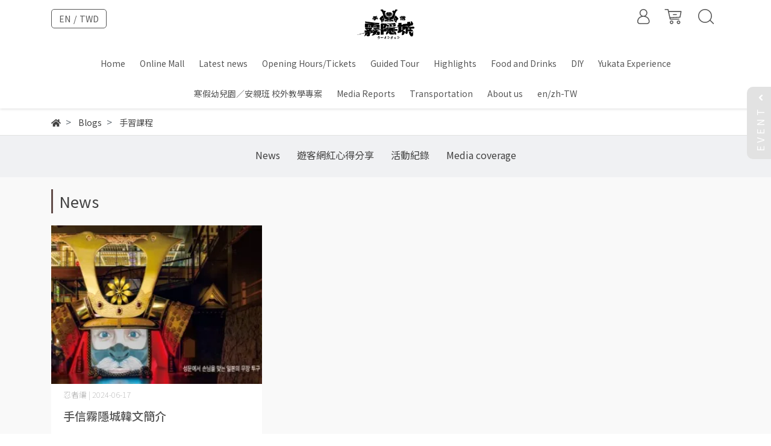

--- FILE ---
content_type: text/html; charset=utf-8
request_url: https://www.sswyc.com.tw/en/blogs/news/tagged/%E6%89%8B%E7%BF%92%E8%AA%B2%E7%A8%8B
body_size: 19439
content:
<!DOCTYPE html>
<html lang="en" style="height:100%;">
  <head>
      <script>
        window.dataLayer = window.dataLayer || [];
      </script>
    <!-- Google Tag Manager -->
            <script>(function(w,d,s,l,i){w[l]=w[l]||[];w[l].push({'gtm.start':
            new Date().getTime(),event:'gtm.js'});var f=d.getElementsByTagName(s)[0],
            j=d.createElement(s),dl=l!='dataLayer'?'&l='+l:'';j.async=true;j.src=
            'https://www.googletagmanager.com/gtm.js?id='+i+dl;f.parentNode.insertBefore(j,f);
            })(window,document,'script','dataLayer','GTM-PB37KXPC');</script>
          <script>var google_tag_manager_id = 'GTM-PB37KXPC';</script>
<!-- End Google Tag Manager -->
      <!-- CYBERBIZ Google Tag Manager -->
      <script>(function(w,d,s,l,i){w[l]=w[l]||[];w[l].push({'gtm.start':
      new Date().getTime(),event:'gtm.js'});var f=d.getElementsByTagName(s)[0],
      j=d.createElement(s),dl=l!='dataLayer'?'&l='+l:'';j.async=true;j.src=
      'https://www.googletagmanager.com/gtm.js?id='+i+dl;f.parentNode.insertBefore(j,f);
      })(window,document,'script','cyb','GTM-TXD9LVJ');</script>
      <!-- End CYBERBIZ Google Tag Manager -->
    
      <!-- Google tag (gtag.js) -->
<script async src="https://www.googletagmanager.com/gtag/js?id=G-52JMZ5497B"></script>
<script>
  window.dataLayer = window.dataLayer || [];
  function gtag(){dataLayer.push(arguments);}
  gtag('js', new Date());

  gtag('config', 'G-52JMZ5497B');
</script>
    <meta charset="utf-8">
    <meta http-equiv="X-UA-Compatible" content="IE=edge">
    <meta name="viewport" content="width=device-width, initial-scale=1">
    <meta property="og:site_name" content="手信霧隱城" />

    <!-- og tag -->
    

    <!-- og image -->
    
      <meta property="og:image" content="https://cdn.cybassets.com/s/files/17837/theme/94342/assets/img/1683774304_9e69d09a_og_image.jpg?1683774304" />
    

    <title>
      
        News 手信霧隱城
      
    </title>

    <link rel="shortcut icon" href="//cdn.cybassets.com/s/files/17837/theme/94342/assets/img/1683774291_64d5fda4_favicon.png?1683774291" type="image/x-icon" />

    <!-- for vendor -->
    <link href='//cdn.cybassets.com/s/files/17837/theme/94342/assets/css/beta_theme/1683541586_58bc633b_vendor.css?1683541587' rel='stylesheet' type='text/css' media='all' />

    <!-- for navbar -->
    <link href='//cdn.cybassets.com/s/files/17837/theme/94342/assets/css/beta_theme/1683541585_3b46ea97_navbar.css?1683541585' rel='stylesheet' type='text/css' media='all' />
    <link href='//cdn.cybassets.com/s/files/17837/theme/94342/assets/css/1683541587_0d485ba5_navbar.css?1683541587' rel='stylesheet' type='text/css' media='all' />
    <link href='//cdn.cybassets.com/s/files/17837/theme/94342/assets/css/beta_theme/1683541586_b71fcfad_sidebar.css?1683541586' rel='stylesheet' type='text/css' media='all' />

    <!-- theme assets -->
    <link href='//cdn.cybassets.com/s/files/17837/theme/94342/assets/css/beta_theme/1683541585_cc81c7dd_main.css?1683541585' rel='stylesheet' type='text/css' media='all' />

    <!-- for vendor -->
    <script src='//cdn.cybassets.com/s/files/17837/theme/94342/assets/js/1683541597_30566b42_vendor.js?1683541597' type='text/javascript'></script>

            <script>
          window.sci = "eyJzaG9wX2lkIjoxNzgzNywic2hvcF9wbGFuIjoibWFzdGVyX3BsdXMiLCJk\naW1fYWZmaWxpYXRlIjpudWxsLCJjdXN0b21lcl9pZCI6bnVsbH0=\n";
        </script>


<meta name="csrf-param" content="authenticity_token" />
<meta name="csrf-token" content="7Fq-wVuzrlxzsTWUDb1iz8v6IVd0SgFoPlXUshLD0huNlEfSvRrr8crCF4F_xqavEm7ATu4DcoA1puDfmlS5iA" />
<script>(function () {
  window.gaConfigurations = {"useProductIdInProductEvents":false};
})();
</script>
<link href="//cdn.cybassets.com/frontend/shop/quark-ca599c38a58822df.css" rel="stylesheet" type="text/css" media="all" />
        <script>
          window.shopScriptHelper = {
            i18nLocale: "en",
            i18nLocaleDefault: "zh-TW",
            availableCurrencies: ["AUD","CNY","EUR","GBP","HKD","JPY","KRW","MYR","SGD","THB","TWD","USD","VND"],
            defaultCurrency: "TWD",
            currenciesInfo: [{"code":"TWD","html_unit":"NT${{amount_no_decimals}}","trailing_zeros":false,"email":"NT${{amount_no_decimals}}","email_unit":"NT${{amount_no_decimals}}","symbol":"NT$","unit":"","decimal_precision":0,"format":"NT${{amount_no_decimals}}","money_format":"%u%n","html":"NT${{amount_no_decimals}}","name":"新台幣 (TWD)"},{"code":"CNY","html_unit":"\u0026#165;{{amount}}","trailing_zeros":true,"email":"¥{{amount}}","email_unit":"¥{{amount}}","symbol":"¥","unit":"RMB","decimal_precision":2,"format":"\u0026#165;{{amount}}","money_format":"%u%n","html":"\u0026#165;{{amount}}","name":"人民幣 (CNY)"},{"code":"USD","html_unit":"${{amount}} USD","trailing_zeros":true,"email":"${{amount}}","email_unit":"${{amount}} USD","symbol":"$","unit":"USD","decimal_precision":2,"format":"${{amount}} USD","money_format":"%u%n","html":"${{amount}}","name":"美元 (USD)"},{"code":"EUR","html_unit":"\u0026euro;{{amount}} EUR","trailing_zeros":true,"email":"€{{amount}}","email_unit":"€{{amount}} EUR","symbol":"€","unit":"EUR","decimal_precision":2,"format":"\u0026euro;{{amount}} EUR","money_format":"%u%n","html":"\u0026euro;{{amount}}","name":"歐元 (EUR)"},{"code":"HKD","html_unit":"HK${{amount}}","trailing_zeros":true,"email":"${{amount}}","email_unit":"HK${{amount}}","symbol":"HK$","unit":"","decimal_precision":2,"format":"HK${{amount}}","money_format":"%u%n","html":"${{amount}}","name":"港元 (HKD)"},{"code":"JPY","html_unit":"\u0026#165;{{amount_no_decimals}}","trailing_zeros":false,"email":"¥{{amount_no_decimals}}","email_unit":"¥{{amount_no_decimals}}","symbol":"¥","unit":"","decimal_precision":0,"format":"\u0026#165;{{amount_no_decimals}}","money_format":"%u%n","html":"\u0026#165;{{amount_no_decimals}}","name":"日幣 (JPY)"},{"code":"THB","html_unit":"฿{{amount}}","trailing_zeros":true,"email":"฿{{amount}}","email_unit":"฿{{amount}}","symbol":"฿","unit":"","decimal_precision":2,"format":"฿{{amount}}","money_format":"%u%n","html":"฿{{amount}}","name":"泰銖 (THB)"},{"code":"VND","html_unit":"{{amount_no_decimals}}₫","trailing_zeros":false,"email":"{{amount_no_decimals}}₫","email_unit":"{{amount_no_decimals}}₫","symbol":"₫","unit":"","decimal_precision":0,"format":"{{amount_no_decimals}}₫","money_format":"%n%u","html":"{{amount_no_decimals}}₫","name":"越南盾 (VND)"},{"code":"MYR","html_unit":"RM {{amount}}","trailing_zeros":true,"email":"RM {{amount}}","email_unit":"RM {{amount}}","symbol":"RM ","unit":"","decimal_precision":2,"format":"RM {{amount}}","money_format":"%u%n","html":"RM {{amount}}","name":"馬來西亞令吉 (MYR)"},{"code":"SGD","html_unit":"S${{amount}}","trailing_zeros":true,"email":"S${{amount}}","email_unit":"S${{amount}}","symbol":"S$","unit":"","decimal_precision":2,"format":"S${{amount}}","money_format":"%u%n","html":"S${{amount}}","name":"新加坡元 (SGD)"},{"code":"KRW","html_unit":"₩{{amount_no_decimals}}","trailing_zeros":false,"email":"₩{{amount_no_decimals}}","email_unit":"₩{{amount_no_decimals}}","symbol":"₩","unit":"","decimal_precision":0,"format":"₩{{amount_no_decimals}}","money_format":"%u%n","html":"₩{{amount_no_decimals}}","name":"韓圓 (KRW)"},{"code":"AUD","html_unit":"A${{amount}}","trailing_zeros":true,"email":"A${{amount}}","email_unit":"A${{amount}}","symbol":"A$","unit":"","decimal_precision":2,"format":"A${{amount}}","money_format":"%u%n","html":"A${{amount}}","name":"澳洲元 (AUD)"},{"code":"GBP","html_unit":"£{{amount}}","trailing_zeros":true,"email":"£{{amount}}","email_unit":"£{{amount}}","symbol":"£","unit":"","decimal_precision":2,"format":"£{{amount}}","money_format":"%u%n","html":"£{{amount}}","name":"英鎊 (GBP)"}],
            vueOverrideTranslations: {"zh-TW":{"vue":{}},"en":{"vue":{"common":{"corona":{"sell_from_asc":"Store Essentials"}},"theme_pages":{"collection":{"products_total":"Total of {totalProductCounts} products"},"combo_product":{"notification_enabled":"Notification enabled"},"order_return":{"gift_price":"Discount Price","check_account_length":"Bank Account Length Validation","refund_invoice_check":"I agree to the cancellation of the invoice or the \"Tax Payment Certificate\", and give consent to {company_name} to be handled at discretion in order to expedite the refund process.","enter_return_reason":"Please specify the return reason..."},"contact":{"invalid_phone_number":"Phone number required"},"search":{"articles_total":"Total of {totalArticleCounts} articles"}}}}},
            hasI18nInContextEditing: false,
            shopMultipleCurrenciesCheckout: false,
            hasLocalizedShopPriceFormat: false,
          }
        </script>

        
        <script
          src="//cdn.cybassets.com/frontend/shop/tolgeeIntegration-ca599c38a58822df.js">
        </script>
        <script defer>
          /*
          * Enable in-context translation for Liquid part on the page.
          * This must be executed last to prevent conflicts with other Vue apps.
          * So put it to `onload`, which will be executed after DOM ready's app mount
          */
          window.onload = function() {
            if (
              window.shopScriptHelper &&
              window.shopScriptHelper.hasI18nInContextEditing
            ) {
              window.initTolgeeForLiquid()
            }
          }
        </script>

<script> var google_con_event_labels = []</script>
<script src="//cdn.cybassets.com/frontend/shop/pageEventHandler-ca599c38a58822df.js"></script>
<script src="//cdn.cybassets.com/frontend/shop/globalAnalysis-81c71b9d0d.js"></script>
        <script>
          window.c12t = {"customer_id":null};
        </script>

        <meta name="request-id" content="F34FFA69ABBFDAA3DEE4C541B72EC0BD"/>

<link rel="canonical" href="https://www.sswyc.com.tw/en/blogs/news/tagged/%E6%89%8B%E7%BF%92%E8%AA%B2%E7%A8%8B"></link>

          <script>
            window.parent.postMessage({ type: 'previewShopInit', currentUrl: window.location.href }, '*');
          </script>

<script src="//cdn.cybassets.com/frontend/appStoreSDK/main.d4c35f1b0180f7366007.js"></script>
<script>window.CYBERBIZ_AppScriptSettings = {"shop_add_ons":"W3sidmVuZG9yX3R5cGUiOiJDWUJFUkJJWiBHb29nbGUgQW5hbHl0aWNzIDQi\nLCJhcHBfaWQiOiJRVWo1WnFvZUlPUjlaM2JaS2trMG44N3l5a0FpOWU0NURE\naDJ0YlFnaUJBIiwic2V0dGluZ3MiOnsiZ3RhZ19pZCI6IkctOEM4NzNKUDRH\nRCwgRy00QjdSSzdGSFdIIn19LHsidmVuZG9yX3R5cGUiOiJHb29nbGUgQW5h\nbHl0aWNzIDQiLCJhcHBfaWQiOiJSYkpWMTVFcVZWOHJ1Umo3NVlmV3Z1RUlD\nRm90Q0FPZm0xSDZtZ3hyNkZBIiwic2V0dGluZ3MiOnsiZ3RhZ19pZCI6Ikct\nNTJKTVo1NDk3QiJ9fV0=\n"}
</script>
<script src="https://cdn.cybassets.com/appmarket/api/common/attachments/entrypoint/55265858d742072334e3b512dec79a7ea83983768ae62274cc79ac07f8061d95.js"></script>
<script src="https://cdn.cybassets.com/appmarket/api/common/attachments/entrypoint/dc3179e14cceab8a86a543ef3b5bcc4b0c1e5499ef19602eec341c7f6103bc9f.js"></script>
<script>window.CYBERBIZ.initializeSDK.initialize();</script>
<script src="//cdn.cybassets.com/frontend/shop/setAffliateCookie-ca599c38a58822df.js"></script>




<meta name="title" content="最新動態 | 手信霧隱城">
<meta property="og:title" content="最新動態 | 手信霧隱城">
<meta name="description" content="🎄 12 月來霧隱城玩什麼？ 【快訊⚡️12/1 起課程全面大改版！】 全台獨家！小太鼓體驗11月登場，孩子變身太鼓達人🥁 10月連假，你們的手機記憶卡是不是快滿了？😆">
<meta property="og:description" content="🎄 12 月來霧隱城玩什麼？ 【快訊⚡️12/1 起課程全面大改版！】 全台獨家！小太鼓體驗11月登場，孩子變身太鼓達人🥁 10月連假，你們的手機記憶卡是不是快滿了？😆">
<meta name="keywords" content="最新動態">
<meta property="og:url" content="http://www.sswyc.com.tw/en/blogs/news">
<meta property="og:type" content="website">



    <link href='//cdn.cybassets.com/s/files/17837/theme/94342/assets/css/beta_theme/1683541586_b1524d15_variables.css?1683541586' rel='stylesheet' type='text/css' media='all' />
  
        <!-- Global site tag (gtag.js) - Google Analytics -->
          <script async src="https://www.googletagmanager.com/gtag/js?id=G-8C873JP4GD"></script>
          <script>
            window.dataLayer = window.dataLayer || [];
            function gtag(){dataLayer.push(arguments);}
            gtag('js', new Date());
            
            
      gtag('config', 'UA-201447670-3', {"groups":"ecommerce"});gtag('config', 'AW-343381015', {"groups":"dynamic_remarketing"});</script>
      <script>
        (function(i,s,o,g,r,a,m){i['GoogleAnalyticsObject']=r;i[r]=i[r]||function(){
        (i[r].q=i[r].q||[]).push(arguments)},i[r].l=1*new Date();a=s.createElement(o),
        m=s.getElementsByTagName(o)[0];a.async=1;a.src=g;m.parentNode.insertBefore(a,m)
        })(window,document,'script','//www.google-analytics.com/analytics.js','ga');

        ga('create', '', 'auto', {'name': 'cyberbiz'});
        ga('cyberbiz.require', 'displayfeatures');
        ga('cyberbiz.set', 'dimension1', '17837');
        ga('cyberbiz.require', 'ec');
        ga('cyberbiz.send', 'pageview');
      </script>
    </head>

  <body style="display: flex; flex-direction: column;"><!-- Google Tag Manager (noscript) -->
            <noscript><iframe src="//www.googletagmanager.com/ns.html?id=GTM-PB37KXPC"
            height="0" width="0" style="display:none;visibility:hidden"></iframe></noscript>
          <!-- End Google Tag Manager (noscript) -->
      <noscript><iframe
      src="//www.googletagmanager.com/ns.html?id=GTM-TXD9LVJ"
      height="0"
      width="0"
      style="display:none;visibility:hidden">
      </iframe></noscript>
    
    <!-- Navigation -->
    <script type="text/javascript">
  $(document).ready(function() {
      WebFont.load({
        google: {
          families: [ 'Noto+Sans+TC:100,300,400,500,700,900&display=swap:chinese-traditional' ]
        }
      });
  });
</script>

<span class="drawer drawer--left">
  <header id="header">
    <div class="hidden-md computer_nav">
      <div class="header_logo text-center">
        <!-- logo start -->
        <div class="container">
          <div class="relative">
            <div class="i18n-selector" data-toggle="modal" data-target="#i18n-modal"></div>
            <nav class="logo">
              
                <a href="/">
                  <img src="//cdn.cybassets.com/s/files/17837/theme/94342/assets/img/1683774309_682c07c0_navbar_logo.png?1683774309" height="50" width="auto" alt="logo">
                </a>
              
            </nav>
            <!-- logo end -->
            <!-- tool-nav start -->
              <nav class="tool-nav">
  <ul class="link_shelf_top">
    <!-- member -->
    
      <li class="customer_account">
        <div class="dropdown static">
          <a href="javascript:void(0)" data-toggle="dropdown">
            <svg class="member-svg" xmlns="http://www.w3.org/2000/svg" height="26" width="20.8" viewBox="0 0 40 50">
              <path d="M26.133,22.686c3.417-2.192,5.692-6.016,5.692-10.368C31.825,5.526,26.299,0,19.507,0S7.188,5.526,7.188,12.318c0,4.352,2.275,8.176,5.692,10.368C5.381,25.098,0,31.457,0,38.926v1.627C0,44.659,3.716,48,8.283,48h22.448c4.567,0,8.283-3.341,8.283-7.447v-1.627C39.014,31.457,33.632,25.098,26.133,22.686z M10.188,12.318  C10.188,7.18,14.368,3,19.507,3s9.319,4.18,9.319,9.318c0,5.139-4.181,9.319-9.319,9.319S10.188,17.457,10.188,12.318zM36.014,40.553c0,2.452-2.37,4.447-5.283,4.447H8.283C5.37,45,3,43.005,3,40.553v-1.627c0-7.879,7.405-14.289,16.506-14.289c9.102,0,16.507,6.41,16.507,14.289L36.014,40.553L36.014,40.553z"/>
            </svg>
            <span class="text"></span>
          </a>
          <div class="dropdown-menu" role="menu">
            <ul id="customer-logined-menu" style="display: none">
              <li class="button">
                <a href="/account/logout" class="btn-logout">Log Out</a>
              </li>
              <li class="button">
                <a href="/account/index" class="btn-orders">My Order(s)</a>
              </li>
            </ul>
            <ul id="customer-not-login-menu">
              <li class="button">
                <a href="/account/login" class="btn-login">Log in</a>
              </li>
              <li class="button">
                <a href="/account/signup" class="btn-signin">Sign up</a>
              </li>
            </ul>
          </div>
        </div>
      </li>
    
    <!-- for money symbol -->
    <div id="money-symbol" data-money-symbol="NT${{amount_no_decimals}}" hidden></div>
    <!-- cart -->
    
      <li class="cart">
        <!--電腦版的購物車選單-->
        <div class="dropdown static">
          <a href="javascript:void(0)" data-toggle="dropdown" class="shopcart">
            <svg class="cart-svg" xmlns="http://www.w3.org/2000/svg" height="26" width="32" viewBox="0 0 60 50">
              <path d="M53.651,6.955c-0.285-0.343-0.708-0.542-1.154-0.542H13.471L12.3,1.173
                C12.147,0.487,11.539,0,10.836,0H1.5C0.671,0,0,0.671,0,1.5S0.672,3,1.5,3h8.134l6.593,29.503c0.153,0.686,0.762,1.173,1.464,1.173
                h27.882c0.828,0,1.5-0.672,1.5-1.5s-0.672-1.5-1.5-1.5h-26.68l-0.336-1.503l30.61-1.59c0.691-0.036,1.269-0.541,1.396-1.222
                l3.408-18.172C54.054,7.75,53.937,7.298,53.651,6.955z M47.832,24.648l-29.938,1.554l-3.752-16.79h36.547L47.832,24.648z"/>
              <path d="M27.829,19.456h9.873c0.828,0,1.5-0.671,1.5-1.5s-0.672-1.5-1.5-1.5h-9.873
                c-0.829,0-1.5,0.671-1.5,1.5S27,19.456,27.829,19.456z"/>
              <path d="M22.174,36.563c-3.153,0-5.718,2.565-5.718,5.718S19.021,48,22.174,48s5.719-2.565,5.719-5.719
                C27.893,39.129,25.328,36.563,22.174,36.563z M22.174,45c-1.499,0-2.718-1.22-2.718-2.719s1.219-2.718,2.718-2.718
                s2.719,1.219,2.719,2.718S23.673,45,22.174,45z"/>
              <path d="M44.456,36.563c-3.153,0-5.719,2.565-5.719,5.718S41.302,48,44.456,48s5.719-2.565,5.719-5.719
                C50.175,39.129,47.609,36.563,44.456,36.563z M44.456,45c-1.499,0-2.719-1.22-2.719-2.719s1.22-2.718,2.719-2.718
                s2.719,1.219,2.719,2.718S45.955,45,44.456,45z"/>
            </svg>
            <span class="global-cart-count" style="display: none;">0</span>
            <span class="global-cart-loading"></span>
          </a>
          <div class="dropdown-menu" role="menu">
            <div class="cart_list global-cart-item-list custom-scrollbar">
            </div>
            <div class="button">
              <a class="btn-checkout" href="/cart">BUY NOW</a>
            </div>
          </div>
        </div>
      </li>
    
    <!-- search -->
    
      <li class="search">
        <div class="dropdown static">
          <a href="javascript:void(0)" data-toggle="dropdown">
            <svg class="saerch-svg" xmlns="http://www.w3.org/2000/svg" height="26" width="26" viewBox="0 0 50 50">
              <path d="M49.932,45.439l-9.987-9.987c-0.075-0.075-0.168-0.113-0.253-0.168
              c2.773-3.688,4.419-8.269,4.419-13.229C44.111,9.894,34.217,0,22.056,0C9.894,0,0,9.894,0,22.055C0,34.217,9.894,44.11,22.055,44.11c6.15,0,11.718-2.533,15.722-6.607c0.019,0.021,0.026,0.049,0.046,0.07l9.987,9.987c0.294,0.294,0.678,0.44,1.062,0.44s0.768-0.146,1.061-0.439C50.518,46.975,50.518,46.025,49.932,45.439z M22.056,41.11c-10.507,0-19.055-8.548-19.055-19.055C3,11.548,11.549,3,22.056,3s19.055,8.548,19.055,19.055C41.111,32.562,32.563,41.11,22.056,41.11z"/>
            </svg>
          </a>
          <div class="dropdown-menu" role="menu">
            <div class="search-area">
              <form action="/search" class="form-inline">
                <div class="form-area">
                  <input class="form-control" type="search" placeholder="Enter Product Name" aria-label="Search" name="q" value="">
                  <button class="btn-search" type="submit">Search</button>
                </div>
              </form>
              <a href="javascript:void(0)" class="close-dropdown"><i class="fa fas fa-times"></i></a>
            </div>
          </div>
        </div>
      </li>
    
  </ul>
</nav>

            <!-- tool-nav end -->
          </div>
        </div>
      </div>
      <div class="header_nav">
        <div class="container text-center">
          <div class="relative">
            <!-- main-nav start -->
              <nav class="main-nav">
  <ul class="link_shelf_top">
    
      
        <li>
          <a href="/">
            <span class="text">Home</span>
          </a>
        </li>
      
    
      
        <li>
          <a href="https://www.3ssf.com.tw/">
            <span class="text">Online Mall</span>
          </a>
        </li>
      
    
      
        <li>
          <a href="/blogs/news">
            <span class="text">Latest news</span>
          </a>
        </li>
      
    
      
        <li>
          <a href="/pages/visit-info">
            <span class="text">Opening Hours/Tickets</span>
          </a>
        </li>
      
    
      
        
          <!-- 顯示二維 -->
          <li class="dropdown static">
            
              <a href="javascript:void(0)" data-toggle="dropdown">
                <span class="text">Guided Tour</span>
              </a>
            
            <div class="dropdown-menu" role="menu" aria-labelledby="">
              <div class="static link_shelf_contents custom-scrollbar custom-scrollbar__always-show">
                <div class="row">
                  
                    <div class="col-sm-2">
                      <ul>
                        <li class="title">
                          
                            <a href="/pages/城內地圖">
                              <span class="text">Floor Map</span>
                            </a>
                          
                        </li>
                        
                      </ul>
                    </div>
                  
                    <div class="col-sm-2">
                      <ul>
                        <li class="title">
                          
                            <a href="/pages/城內介紹">
                              <span class="text">About the Park</span>
                            </a>
                          
                        </li>
                        
                      </ul>
                    </div>
                  
                    <div class="col-sm-2">
                      <ul>
                        <li class="title">
                          
                            <a href="/pages/kirigakuretravelguide">
                              <span class="text">Scenic Spots</span>
                            </a>
                          
                        </li>
                        
                      </ul>
                    </div>
                  
                </div>
              </div>
            </div>
          </li>
        
      <!-- linklist end -->
      
    
      
        
          <!-- 顯示二維 -->
          <li class="dropdown static">
            
              <a href="javascript:void(0)" data-toggle="dropdown">
                <span class="text">Highlights</span>
              </a>
            
            <div class="dropdown-menu" role="menu" aria-labelledby="">
              <div class="static link_shelf_contents custom-scrollbar custom-scrollbar__always-show">
                <div class="row">
                  
                    <div class="col-sm-2">
                      <ul>
                        <li class="title">
                          
                            <a href="/blogs/遊客分享">
                              <span class="text">網紅遊客心得</span>
                            </a>
                          
                        </li>
                        
                      </ul>
                    </div>
                  
                    <div class="col-sm-2">
                      <ul>
                        <li class="title">
                          
                            <a href="/pages/ninja">
                              <span class="text">Highlights about Ninja</span>
                            </a>
                          
                        </li>
                        
                      </ul>
                    </div>
                  
                    <div class="col-sm-2">
                      <ul>
                        <li class="title">
                          
                            <a href="/pages/beauty">
                              <span class="text">Highlights about taking pictures</span>
                            </a>
                          
                        </li>
                        
                      </ul>
                    </div>
                  
                    <div class="col-sm-2">
                      <ul>
                        <li class="title">
                          
                            <a href="/pages/parentchild">
                              <span class="text">Highlights about Family Fun</span>
                            </a>
                          
                        </li>
                        
                      </ul>
                    </div>
                  
                </div>
              </div>
            </div>
          </li>
        
      <!-- linklist end -->
      
    
      
        <li>
          <a href="/pages/meals">
            <span class="text">Food and Drinks</span>
          </a>
        </li>
      
    
      
        <li>
          <a href="/pages/activity-diy">
            <span class="text">DIY </span>
          </a>
        </li>
      
    
      
        <li>
          <a href="/pages/浴衣體驗">
            <span class="text">Yukata Experience</span>
          </a>
        </li>
      
    
      
        <li>
          <a href="/pages/2026🎒-寒假幼兒園／安親班-校外教學專案">
            <span class="text">寒假幼兒園／安親班 校外教學專案</span>
          </a>
        </li>
      
    
      
        <li>
          <a href="/blogs/節目媒體報導">
            <span class="text">Media Reports</span>
          </a>
        </li>
      
    
      
        <li>
          <a href="/pages/traffic-info">
            <span class="text">Transportation</span>
          </a>
        </li>
      
    
      
        
          <!-- 顯示二維 -->
          <li class="dropdown static">
            
              <a href="javascript:void(0)" data-toggle="dropdown">
                <span class="text">About us</span>
              </a>
            
            <div class="dropdown-menu" role="menu" aria-labelledby="">
              <div class="static link_shelf_contents custom-scrollbar custom-scrollbar__always-show">
                <div class="row">
                  
                    <div class="col-sm-2">
                      <ul>
                        <li class="title">
                          
                            <a href="/pages/about-us">
                              <span class="text">About Shu Shin KIRIGAKURE</span>
                            </a>
                          
                        </li>
                        
                      </ul>
                    </div>
                  
                    <div class="col-sm-2">
                      <ul>
                        <li class="title">
                          
                            <a href="/pages/霧隱城傳說">
                              <span class="text">Legend of Shu Shin KIRIGAKURE</span>
                            </a>
                          
                        </li>
                        
                      </ul>
                    </div>
                  
                </div>
              </div>
            </div>
          </li>
        
      <!-- linklist end -->
      
    
      
        
          <!-- 顯示二維 -->
          <li class="dropdown static">
            
              <a href="javascript:void(0)" data-toggle="dropdown">
                <span class="text">en/zh-TW</span>
              </a>
            
            <div class="dropdown-menu" role="menu" aria-labelledby="">
              <div class="static link_shelf_contents custom-scrollbar custom-scrollbar__always-show">
                <div class="row">
                  
                    <div class="col-sm-2">
                      <ul>
                        <li class="title">
                          
                            <a href="https://www.sswyc.com.tw/en">
                              <span class="text">en</span>
                            </a>
                          
                        </li>
                        
                      </ul>
                    </div>
                  
                    <div class="col-sm-2">
                      <ul>
                        <li class="title">
                          
                            <a href="https://www.sswyc.com.tw/zh-TW">
                              <span class="text">zh-TW</span>
                            </a>
                          
                        </li>
                        
                      </ul>
                    </div>
                  
                </div>
              </div>
            </div>
          </li>
        
      <!-- linklist end -->
      
    
  </ul>
</nav>

<script>
window.addEventListener('load', function() {
  $('.link_shelf_second > li').mouseenter(function() {
    $('.clone_shelf_third').remove();
    link_list_id = this.dataset['link_list'];
    link_id = this.dataset['link'];
    var ll = $("#link_shelf_third--" + link_id)[0];

    if (ll !== undefined) {
      var parentNode = $("#dropdown--" + link_list_id)[0];
      var llClone = ll.cloneNode(true);
      llClone.id = "link_shelf_third_clone--" + link_id;
      llClone.className = llClone.className + ' clone_shelf_third'
      llClone.style['display'] = 'block';
      llClone.style['top'] = this.getBoundingClientRect()['top'] - parentNode.getBoundingClientRect()['top'] - 2 + 'px';
      parentNode.appendChild(llClone);
    }
  });

  $('.dropdown-menu').mouseleave(function() {
    $('.clone_shelf_third').remove();
  });
});
</script>

            <!-- main-nav end -->
          </div>
        </div>
      </div>
    </div>
    <div class="visible-md relative">
      <!-- mobile-nav start -->
      <nav class="mobile-nav">
        <ul>
          <li class="sidebar-menu-icon drawer-toggle">
            <svg class="menu-svg" xmlns="http://www.w3.org/2000/svg" height="26" viewBox="0 0 50 50">
              <path d="M51.529,3H1.5C0.672,3,0,2.329,0,1.5S0.672,0,1.5,0h50.029c0.828,0,1.5,0.671,1.5,1.5
                S52.357,3,51.529,3z"/>
              <path d="M51.529,24.023H1.5c-0.828,0-1.5-0.672-1.5-1.5s0.672-1.5,1.5-1.5h50.029
                c0.828,0,1.5,0.672,1.5,1.5S52.357,24.023,51.529,24.023z"/>
              <path d="M29.101,45.046H1.5c-0.828,0-1.5-0.672-1.5-1.5s0.672-1.5,1.5-1.5h27.601
                c0.828,0,1.5,0.672,1.5,1.5S29.929,45.046,29.101,45.046z"/>
            </svg>
          </li>
          
            <li class="logo">
                <a href="/" class="img-flex d-flex justify-content-start">
                  <img src="//cdn.cybassets.com/s/files/17837/theme/94342/assets/img/1683774309_682c07c0_navbar_logo.png?1683774309" height="50" width="auto" alt="logo">
                </a>
            </li>
          
          
            <li class="member">
              <a id="customer-phone-nav-icon" href="/account/login">
                <svg class="member-svg" xmlns="http://www.w3.org/2000/svg" height="26" viewBox="0 0 40 50">
                  <path d="M26.133,22.686c3.417-2.192,5.692-6.016,5.692-10.368C31.825,5.526,26.299,0,19.507,0S7.188,5.526,7.188,12.318c0,4.352,2.275,8.176,5.692,10.368C5.381,25.098,0,31.457,0,38.926v1.627C0,44.659,3.716,48,8.283,48h22.448c4.567,0,8.283-3.341,8.283-7.447v-1.627C39.014,31.457,33.632,25.098,26.133,22.686z M10.188,12.318  C10.188,7.18,14.368,3,19.507,3s9.319,4.18,9.319,9.318c0,5.139-4.181,9.319-9.319,9.319S10.188,17.457,10.188,12.318zM36.014,40.553c0,2.452-2.37,4.447-5.283,4.447H8.283C5.37,45,3,43.005,3,40.553v-1.627c0-7.879,7.405-14.289,16.506-14.289c9.102,0,16.507,6.41,16.507,14.289L36.014,40.553L36.014,40.553z"/>
                </svg>
              </a>
            </li>
          
          
            <li class="cart">
              <a href="/cart">
                <svg class="cart-svg" xmlns="http://www.w3.org/2000/svg" height="26" viewBox="0 0 60 50">
                  <path d="M53.651,6.955c-0.285-0.343-0.708-0.542-1.154-0.542H13.471L12.3,1.173
                    C12.147,0.487,11.539,0,10.836,0H1.5C0.671,0,0,0.671,0,1.5S0.672,3,1.5,3h8.134l6.593,29.503c0.153,0.686,0.762,1.173,1.464,1.173
                    h27.882c0.828,0,1.5-0.672,1.5-1.5s-0.672-1.5-1.5-1.5h-26.68l-0.336-1.503l30.61-1.59c0.691-0.036,1.269-0.541,1.396-1.222
                    l3.408-18.172C54.054,7.75,53.937,7.298,53.651,6.955z M47.832,24.648l-29.938,1.554l-3.752-16.79h36.547L47.832,24.648z"/>
                  <path d="M27.829,19.456h9.873c0.828,0,1.5-0.671,1.5-1.5s-0.672-1.5-1.5-1.5h-9.873
                    c-0.829,0-1.5,0.671-1.5,1.5S27,19.456,27.829,19.456z"/>
                  <path d="M22.174,36.563c-3.153,0-5.718,2.565-5.718,5.718S19.021,48,22.174,48s5.719-2.565,5.719-5.719
                    C27.893,39.129,25.328,36.563,22.174,36.563z M22.174,45c-1.499,0-2.718-1.22-2.718-2.719s1.219-2.718,2.718-2.718
                    s2.719,1.219,2.719,2.718S23.673,45,22.174,45z"/>
                  <path d="M44.456,36.563c-3.153,0-5.719,2.565-5.719,5.718S41.302,48,44.456,48s5.719-2.565,5.719-5.719
                    C50.175,39.129,47.609,36.563,44.456,36.563z M44.456,45c-1.499,0-2.719-1.22-2.719-2.719s1.22-2.718,2.719-2.718
                    s2.719,1.219,2.719,2.718S45.955,45,44.456,45z"/>
                </svg>
                <span class="number global-cart-count" style="display: none;">0</span>
              </a>
            </li>
          
          
            <li class="search">
              <div class="dropdown static">
                <a href="javascript:void(0)" data-toggle="dropdown">
                  <svg class="saerch-svg" xmlns="http://www.w3.org/2000/svg" height="26" viewBox="0 0 50 50">
                    <path d="M49.932,45.439l-9.987-9.987c-0.075-0.075-0.168-0.113-0.253-0.168
                    c2.773-3.688,4.419-8.269,4.419-13.229C44.111,9.894,34.217,0,22.056,0C9.894,0,0,9.894,0,22.055C0,34.217,9.894,44.11,22.055,44.11c6.15,0,11.718-2.533,15.722-6.607c0.019,0.021,0.026,0.049,0.046,0.07l9.987,9.987c0.294,0.294,0.678,0.44,1.062,0.44s0.768-0.146,1.061-0.439C50.518,46.975,50.518,46.025,49.932,45.439z M22.056,41.11c-10.507,0-19.055-8.548-19.055-19.055C3,11.548,11.549,3,22.056,3s19.055,8.548,19.055,19.055C41.111,32.562,32.563,41.11,22.056,41.11z"/>
                  </svg>
                </a>
                <div class="dropdown-menu" role="menu">
                  <div class="search-area">
                    <form action="/search" class="form-inline">
                      <div class="form-area">
                        <input class="form-control" type="search" placeholder="Enter Product Name" aria-label="Search" name="q" value="">
                        <button class="btn-search" type="submit">Search</button>
                      </div>
                    </form>
                    <a href="javascript:void(0)" class="close-dropdown"><i class="fa fas fa-times"></i></a>
                  </div>
                </div>
              </div>
            </li>
          
        </ul>
      </nav>
      <!-- mobile-nav end -->
    </div>
  </header>
  <!-- Sidebar -->
  <nav class="drawer-nav" role="navigation">
    <div class="drawer-menu">
      <ul id="index_sidebar_shelf_top" class="sidebar">
  
    <li class="logo">
      <a href="/">
        <img src="//cdn.cybassets.com/s/files/17837/theme/94342/assets/img/1683774311_c32e404b_slider_logo.png?1683774311" height="50" width="auto" alt="logo">
      </a>
      <button class="drawer-toggle"></button>
    </li>
  
  
    
      
      
        <li><a href="/">Home</a></li>
      
    
      
      
        <li><a href="https://www.3ssf.com.tw/">Online Mall</a></li>
      
    
      
      
        <li><a href="/blogs/news">Latest news</a></li>
      
    
      
      
        <li><a href="/pages/visit-info">Opening Hours/Tickets</a></li>
      
    
      
      
        <li>
          <button class="linklist bt-toggle  collapsed " data-toggle="collapse" data-target=".collapse_index_sidebar_5" aria-expanded=" false ">
            Guided Tour
          </button>
          <ul id="index_sidebar_shelf_second_5" class="collapse_index_sidebar_5 collapse shelf_second ">
            
              
              
                <li><a href="/pages/城內地圖">Floor Map</a></li>
              
            
              
              
                <li><a href="/pages/城內介紹">About the Park</a></li>
              
            
              
              
                <li><a href="/pages/kirigakuretravelguide">Scenic Spots</a></li>
              
            
          </ul>
        </li>
      
    
      
      
        <li>
          <button class="linklist bt-toggle  collapsed " data-toggle="collapse" data-target=".collapse_index_sidebar_6" aria-expanded=" false ">
            Highlights
          </button>
          <ul id="index_sidebar_shelf_second_6" class="collapse_index_sidebar_6 collapse shelf_second ">
            
              
              
                <li><a href="/blogs/遊客分享">網紅遊客心得</a></li>
              
            
              
              
                <li><a href="/pages/ninja">Highlights about Ninja</a></li>
              
            
              
              
                <li><a href="/pages/beauty">Highlights about taking pictures</a></li>
              
            
              
              
                <li><a href="/pages/parentchild">Highlights about Family Fun</a></li>
              
            
          </ul>
        </li>
      
    
      
      
        <li><a href="/pages/meals">Food and Drinks</a></li>
      
    
      
      
        <li><a href="/pages/activity-diy">DIY </a></li>
      
    
      
      
        <li><a href="/pages/浴衣體驗">Yukata Experience</a></li>
      
    
      
      
        <li><a href="/pages/2026🎒-寒假幼兒園／安親班-校外教學專案">寒假幼兒園／安親班 校外教學專案</a></li>
      
    
      
      
        <li><a href="/blogs/節目媒體報導">Media Reports</a></li>
      
    
      
      
        <li><a href="/pages/traffic-info">Transportation</a></li>
      
    
      
      
        <li>
          <button class="linklist bt-toggle  collapsed " data-toggle="collapse" data-target=".collapse_index_sidebar_13" aria-expanded=" false ">
            About us
          </button>
          <ul id="index_sidebar_shelf_second_13" class="collapse_index_sidebar_13 collapse shelf_second ">
            
              
              
                <li><a href="/pages/about-us">About Shu Shin KIRIGAKURE</a></li>
              
            
              
              
                <li><a href="/pages/霧隱城傳說">Legend of Shu Shin KIRIGAKURE</a></li>
              
            
          </ul>
        </li>
      
    
      
      
        <li>
          <button class="linklist bt-toggle  collapsed " data-toggle="collapse" data-target=".collapse_index_sidebar_14" aria-expanded=" false ">
            en/zh-TW
          </button>
          <ul id="index_sidebar_shelf_second_14" class="collapse_index_sidebar_14 collapse shelf_second ">
            
              
              
                <li><a href="https://www.sswyc.com.tw/en">en</a></li>
              
            
              
              
                <li><a href="https://www.sswyc.com.tw/zh-TW">zh-TW</a></li>
              
            
          </ul>
        </li>
      
    
  
  
    <li>
      <div class="customer-logined-menu" style="display: none">
        <a href="/account/logout" class="btn-logout">
          <span>Log Out</span>
          <i class="fas fa-sign-out-alt"></i>
        </a>
      </div>
      
        <div class="customer-not-login-menu">
          <a href="/account/login" class="btn-login">
            <span>Log in</span>
            <i class="fas fa-sign-in-alt"></i>
          </a>
        </div>
      
    </li>
    <li>
      <div class="i18n-selector" data-toggle="modal" data-target="#i18n-modal"></div>
    </li>
  
</ul>

<script>
  $(document).ready(function(){
    // 側邊選單
    if ($('.drawer').length){
      $('.drawer').drawer();
      $('.bt-toggle').click(function(){
        setTimeout(function(){
          $('.drawer')[0].iScroll.refresh()
        },500)
      })
    }
  });
</script>

    </div>
  </nav>
</span>

<script>
	function getDiscountPriceName() {
		return "false" === "true" ? "優惠價" : "Sale Price";
	}

	function getDiscountPriceSuggestionName() {
		return "false" === "true" ? "建議售價" : "Suggested Price";
	}

	$(document).ready(function() {
		window.liquidHelper = {
			shopInternational: true,
			defaultLanguage: {"currency_code":"TWD","title":"繁體中文","handle":"zh-TW"},
			language: [{"currency_code":"TWD","title":"繁體中文","handle":"zh-TW"},{"currency_code":"USD","title":"English","handle":"en"}].find(function(l) {
				return l.handle === Cookies.get("language")
			}),

			shopMultipleCurrencies: true,
			defaultCurrencyFormat: "NT${{amount_no_decimals}}",
			defaultCurrency: "TWD",
			getCurrency: function() { return [{"code":"TWD","html_unit":"NT${{amount_no_decimals}}","trailing_zeros":false,"email":"NT${{amount_no_decimals}}","email_unit":"NT${{amount_no_decimals}}","symbol":"NT$","unit":"","decimal_precision":0,"format":"NT${{amount_no_decimals}}","money_format":"%u%n","html":"NT${{amount_no_decimals}}","name":"新台幣 (TWD)"},{"code":"CNY","html_unit":"\u0026#165;{{amount}}","trailing_zeros":true,"email":"¥{{amount}}","email_unit":"¥{{amount}}","symbol":"¥","unit":"RMB","decimal_precision":2,"format":"\u0026#165;{{amount}}","money_format":"%u%n","html":"\u0026#165;{{amount}}","name":"人民幣 (CNY)"},{"code":"USD","html_unit":"${{amount}} USD","trailing_zeros":true,"email":"${{amount}}","email_unit":"${{amount}} USD","symbol":"$","unit":"USD","decimal_precision":2,"format":"${{amount}} USD","money_format":"%u%n","html":"${{amount}}","name":"美元 (USD)"},{"code":"EUR","html_unit":"\u0026euro;{{amount}} EUR","trailing_zeros":true,"email":"€{{amount}}","email_unit":"€{{amount}} EUR","symbol":"€","unit":"EUR","decimal_precision":2,"format":"\u0026euro;{{amount}} EUR","money_format":"%u%n","html":"\u0026euro;{{amount}}","name":"歐元 (EUR)"},{"code":"HKD","html_unit":"HK${{amount}}","trailing_zeros":true,"email":"${{amount}}","email_unit":"HK${{amount}}","symbol":"HK$","unit":"","decimal_precision":2,"format":"HK${{amount}}","money_format":"%u%n","html":"${{amount}}","name":"港元 (HKD)"},{"code":"JPY","html_unit":"\u0026#165;{{amount_no_decimals}}","trailing_zeros":false,"email":"¥{{amount_no_decimals}}","email_unit":"¥{{amount_no_decimals}}","symbol":"¥","unit":"","decimal_precision":0,"format":"\u0026#165;{{amount_no_decimals}}","money_format":"%u%n","html":"\u0026#165;{{amount_no_decimals}}","name":"日幣 (JPY)"},{"code":"THB","html_unit":"฿{{amount}}","trailing_zeros":true,"email":"฿{{amount}}","email_unit":"฿{{amount}}","symbol":"฿","unit":"","decimal_precision":2,"format":"฿{{amount}}","money_format":"%u%n","html":"฿{{amount}}","name":"泰銖 (THB)"},{"code":"VND","html_unit":"{{amount_no_decimals}}₫","trailing_zeros":false,"email":"{{amount_no_decimals}}₫","email_unit":"{{amount_no_decimals}}₫","symbol":"₫","unit":"","decimal_precision":0,"format":"{{amount_no_decimals}}₫","money_format":"%n%u","html":"{{amount_no_decimals}}₫","name":"越南盾 (VND)"},{"code":"MYR","html_unit":"RM {{amount}}","trailing_zeros":true,"email":"RM {{amount}}","email_unit":"RM {{amount}}","symbol":"RM ","unit":"","decimal_precision":2,"format":"RM {{amount}}","money_format":"%u%n","html":"RM {{amount}}","name":"馬來西亞令吉 (MYR)"},{"code":"SGD","html_unit":"S${{amount}}","trailing_zeros":true,"email":"S${{amount}}","email_unit":"S${{amount}}","symbol":"S$","unit":"","decimal_precision":2,"format":"S${{amount}}","money_format":"%u%n","html":"S${{amount}}","name":"新加坡元 (SGD)"},{"code":"KRW","html_unit":"₩{{amount_no_decimals}}","trailing_zeros":false,"email":"₩{{amount_no_decimals}}","email_unit":"₩{{amount_no_decimals}}","symbol":"₩","unit":"","decimal_precision":0,"format":"₩{{amount_no_decimals}}","money_format":"%u%n","html":"₩{{amount_no_decimals}}","name":"韓圓 (KRW)"},{"code":"AUD","html_unit":"A${{amount}}","trailing_zeros":true,"email":"A${{amount}}","email_unit":"A${{amount}}","symbol":"A$","unit":"","decimal_precision":2,"format":"A${{amount}}","money_format":"%u%n","html":"A${{amount}}","name":"澳洲元 (AUD)"},{"code":"GBP","html_unit":"£{{amount}}","trailing_zeros":true,"email":"£{{amount}}","email_unit":"£{{amount}}","symbol":"£","unit":"","decimal_precision":2,"format":"£{{amount}}","money_format":"%u%n","html":"£{{amount}}","name":"英鎊 (GBP)"}].find(function(c) {
				return c.code === (Cookies.get("currencyValue") || "TWD");
			})},
			cartQuantityLimit: Number("10"),
			isFirstVariantSelected:  false ,
			isImageColorsUsed:  false ,
			isEmptyClickable:  true ,
			hasAddBuyProduct: '' !== "" ? true : false,
			hasPriceWithDiscountPlugin: 'true' ? true : false,
      conversionBonus: 1,
		};
	});
</script>

<link href='//cdn.cybassets.com/s/files/17837/theme/94342/assets/css/beta_theme/1683541585_3b46ea97_navbar.css?1683541585' rel='stylesheet' type='text/css' media='all' />
<link href='//cdn.cybassets.com/s/files/17837/theme/94342/assets/css/1683541587_0d485ba5_navbar.css?1683541587' rel='stylesheet' type='text/css' media='all' />

<script src='//cdn.cybassets.com/s/files/17837/theme/94342/assets/js/1683541594_a2cd7f9d_currencies.js?1683541594' type='text/javascript'></script>
<script> window.language = {"login_btn":"Log in","verification_error_please_correct":"Error during verification, please try again.","go_check_email":"Please check your mailbox; we've just sent you an email.","mail_send_fail":"Failed to send mail.","new_password_is_sent":"New password is sent.","quantity":"Quantity","common_price":"Retail Price","add_to_cart":"ADD TO CART","has_stock":"In Stock","no_stock":"Out of Stock","arrive_soon":"Arriving Soon","notify_me_when_stock_arrives":"Sold out! Notify me when the product is available.","notification_enabled":"Notification enabled","pre_order":"Pre-order Goods","please_choose_product":"Please select specifications.","less_then_one":"Quantity must be greater than 0; please select the amount to purchase.","over_product_quantity":"Quantity exceeds the purchase limit; please reduce the quantity selected.","over_cart_limit":"Quantity exceeds shopping cart limit; please remove some items and place the order again.","please_enter_number":"Please enter a number.","please_choose_variant":"Please select product specifications.","add_cart_error_try_again":"Network error, please try again.","thanks_for_advise":"Thanks for your feedback.","messenger_error_please_try_again":"An error has occurred when sending the message; please try again later.","congratulations_for_verify_mobile_success":"Congratulations, you've successfully verified your phone!","error_message":"An error has occurred when sending a verification message; please try again later.","over_stock_quantity":"The quantity entered exceeds the stock quantity. Please decrease your order.","quantity_over_product_stock":"The quantity entered exceeds available product stock. Please decrease your order.","reached_favorable":"Promotion Reached","unreach_favorable":"Promotion Unreached","date_error":"Date error","mobile_number_error":"Mobile phone number in error.","sending_msg_few_minutes_get":"SMS sending… You'll receive a verification code in a few minutes.","send_too_many_times_try_again_later":"Sent too many times, please try again later.","resend_verify_code":"Resend verification code.","message_confirmation_token_error":"Error in verification code.","verify_success":"Verification code confirmed.","please_send_and_confirm_verify_code":"Please send and confirm the verification code.","reenter_password_still_error":"Error: Password does not match.","thanks_you_have_signed_up":"Thanks for registering!","nn_collection_save_more_money_title":"for {{price}}","ori_price":"Original Price","save_more_money_discount":"to enjoy {{percent_discount}}% off.","save_more_money_dollar":"Get {{dollar}} discount","piece":"{{quantity}} item(s)","sold_out":"Sold Out","successfully_copy_tracking_number":"Tracking number copied successfully","default_sort":"Store Recommendations","price_desc":"Price High To Low","price_asc":"Price Low To High","sell_from_asc":"Store Essentials","sell_from_desc":"New Arrivals","recent_days_sold_desc":"Best Seller","search_total":"Search: {{ queryString }} / {{ totalSearchCount }} item(s) found","search_no_result":"Sorry, no results found by searching: {{ queryString }}. Please try a different word.","products_total":"Total of {{ totalProductCounts }} products","articles_total":"Total of {{ totalArticleCounts }} articles","search_product_label":"Product results ({{ totalProductCounts }})","search_article_label":"Article results ({{ totalArticleCounts }})","view_product":"View Product","product_sold":"Sold {{ productSold }} products","continue_reading":"Continue Reading","contact_form":"Contact Form","name":"Name","name_placeholder":"Enter your name","invalid_name":"Name required","email":"Email Address","email_placeholder":"Enter your email, e.g.: example@gmail.com","invalid_email":"Invalid Email","phone_number":"Phone Number","phone_number_placeholder":"Enter your phone number","invalid_phone_number":"Phone number required","question_type":"Question Type","question_content":"Message","question_content_placeholder":"Please enter your message","invalid_question_content":"Please enter your message","submit":"Submit","success_operation":"Message Sent!","fail_operation":"Something went wrong; please try again later!","question_submit_success":"The question has been sent successfully. We will contact you as soon as possible!","question_submit_fail":"Something went wrong; please try again later!","comply_group_number":"Comply {{comply_group_number}} group(s) of discount, ","group_percent_discount":"{{percent_discount}} % off item(s) in the group.","cart_price_total":"Total","all_filters":"All Filters","price_filter":"Price","suggested_range":"Suggested Range","confirm":"Confirm","filter_button":"Filter","reset_filter_button":"Reset Filter","reset_all_filters":"Reset All Filters","onsale":"On Sale","periodic_order_label":"Subscription","select_sort_by":"Sort By","apply_return":"Return Application","return_product":"Product Return Request","order_number":"Order Number","order_date":"Order Date","line_item_quantity":"Quantity: {{ lineItemQuantity }}","subtotal":"Subtotal","discount_detail":"Discount Details","vip_shipping_free":"Free Shipping For Members","coupon_free_shipping":"Free Shipping Coupon","shipping_fee":"Shipping Fee","tax":"Tax","refund":"Refund Amount","include_discount_and_shipping_fee":"Including discount and shipping fee","price_includes_tax":"(includes consumption tax of {{ tax }})","total_bonus_redemption":"Total Credit Point(s) Redemption","gift_purchase":"Gift with purchase","coupon_items":"Coupon Discount Item","gift_price":"Discount Price","bonus_redemption":"Exchange Credit Point(s)","literal_points":"point(s)","free":"Free","return_info":"Return Information","return_reason":"Return Reason","choose_return_reason":"Select Return Reason","product_defect":"Defective Product","deliver_error":"Delivery Error","new_product_defect":"Defect on New Product","product_content_defect":"Wrong Product or Incomplete Product","others":"Others","enter_return_reason":"Please specify the return reason...","return_address":"Return Address","country_placeholder":"Select country","state_placeholder":"Select state / province","tw_city_placeholder":"County / City","tw_district_placeholder":"District","city":"City","keyin_city":"Please enter city name","zip":"ZIP / Postcode","keyin_zip":"Please enter postal code","address1":"Return Address","keyin_address1":"Please enter the address we should collect the returning goods","refund_info":"Refund Information","refund_account":"Refund Account","check_account_length":"Bank Account Length Validation","please_choose_bank":"Select Bank","bank_branch_name":"Name of Branch","choose_branch_bank":"Select Bank Branch","bank_account":"Bank Account","account_name":"Bank Account Name","enter_bank_account":"Enter bank account number","enter_account_name":"Enter bank account name","return_instruction":"Return Information","return_msg_Taiwan":"1. If any defects or breakages are found upon receiving the goods, and you need to apply for an exchange or refund, please enter to \" My Account\", find your order and click \"My Order(s)\", then click on \"Apply Refund\" as soon as possible. Please refer to the shop's return policy for detailed information and guidance.\u003cbr\u003e 2. When returning or exchanging goods, please keep the original package intact (including purchased goods, accessories, gifts, etc.).\u003cbr\u003e 3. After receiving the refund application, we will contact you to retrieve the goods. If you have any return questions, you can click \"Message Shop\" on the \"My Order(s)\" page. Please do not send back the goods by yourself.\u003cbr\u003e 4. Please print this application form and send it with the goods.\u003cbr\u003e 5. Once your returned item is received and reviewed, a refund will be made to your original payment method; it would take up to 5 to 10 days until it shows on your bank statement.\u003cbr\u003e","return_msg_USA":"1. If any defects or breakages are found upon receiving the goods, and you need to apply for an exchange or refund, please enter \"My Account\", find your order and click \"View Status\", then click on \"Apply Refund\" as soon as possible. Please refer to the shop's return policy for detailed information and guidance.\u003cbr\u003e 2. When returning or exchanging goods, please keep the original package intact (including purchased goods, accessories, gifts, etc.).\u003cbr\u003e 3. After receiving the refund application, we will contact you to retrieve the goods. \u003cbr\u003e 4. If you have any return questions, you can leave a message to the shop on the \"Order(s)\" page. Please do not send back the goods before confirming with the shop.\u003cbr\u003e 5. Once your returned item is received and inspected, an exchange or a refund will be made according to the shop's return policy.\u003cbr\u003e","return_msg_Japan":"1. If any defects or breakages are found upon receiving the goods, and you need to apply for an exchange or refund, please enter \"My Account\", find your order and click \"View Status\", then click on \"Apply Refund\" as soon as possible. Please refer to the shop's return policy for detailed information and guidance.\u003cbr\u003e 2. When returning or exchanging goods, please keep the original package intact (including purchased goods, accessories, gifts, etc.).\u003cbr\u003e 3. After receiving the refund application, we will contact you to retrieve the goods. \u003cbr\u003e 4. If you have any return questions, you can leave a message to the shop on the \"Order(s)\" page. Please do not send back the goods before confirming with the shop.\u003cbr\u003e 5. Once your returned item is received and inspected, an exchange or a refund will be made according to the shop's return policy.\u003cbr\u003e","refund_invoice_check":"I agree to the cancellation of the invoice or the \"Tax Payment Certificate\", and give consent to {{company_name}} to be handled at discretion in order to expedite the refund process.","return":"Return","confirm_return":"Apply Refund","apply_success":"Successful Application","apply_fail":"Application Failed","system_busy_try_again":"System busy; please try again later.","confirm_submit":"Submit","cancel":"Cancel","order_retrun_confirm":"Are you sure you want to request a refund?","apply_return_success":"Refund Request Sent","return_email_notification":"A copy of the refund details have been sent to your email","check_order":"My Order(s)","keep_shopping":"Keep Shopping"} </script>
<script src='//cdn.cybassets.com/s/files/17837/theme/94342/assets/js/1683541594_592a6f93_i18n.js?1683541594' type='text/javascript'></script>
<div class="i18n-selector__languages" style="display: none;">
  <div class="i18n-selector__language-zh-TW i18n-selector__language-block">
    <span class="i18n-selector__language">TW</span>
  </div>

  <div class="i18n-selector__language-en i18n-selector__language-block">
    <span class="i18n-selector__language">EN</span>
  </div>

  <div class="i18n-selector__language-ja i18n-selector__language-block">
    <span class="i18n-selector__language">JP</span>
  </div>

  <div class="i18n-selector__language-zh-CN i18n-selector__language-block">
    <span class="i18n-selector__language">CN</span>
  </div>

  <div class="i18n-selector__language-th i18n-selector__language-block">
    <span class="i18n-selector__language">TH</span>
  </div>

  <div class="i18n-selector__language-fr i18n-selector__language-block">
    <span class="i18n-selector__language">FR</span>
  </div>

  <div class="i18n-selector__language-de i18n-selector__language-block">
    <span class="i18n-selector__language">DE</span>
  </div>

  <div class="i18n-selector__language-es i18n-selector__language-block">
    <span class="i18n-selector__language">ES</span>
  </div>

  <div class="i18n-selector__language-vi i18n-selector__language-block">
    <span class="i18n-selector__language">VI</span>
  </div>

  <div class="i18n-selector__language-ko i18n-selector__language-block">
    <span class="i18n-selector__language">KO</span>
  </div>
</div>
<link href='//cdn.cybassets.com/s/files/17837/theme/94342/assets/css/beta_theme/1683541585_bbac655a_language_modal.css?1683541585' rel='stylesheet' type='text/css' media='all' />
<div
  id="i18n-modal"
  class="modal fade"
  tabindex="-1"
  role="dialog"
  aria-labelledby="i18n_modal"
  aria-hidden="true"
>
  <div class="modal-dialog modal-dialog-centered" role="document">
    <div class="modal-content">
      <div class="modal-header">
        <h5 class="modal-title">Language / Currency Settings</h5>
        <button type="button" class="close" data-dismiss="modal" aria-label="Close">✕</button>
      </div>
      <div class="modal-body">
        
          <div class="item-name">Language</div>
          <div class="dropdown">
            <button
              id="i18n-modal__language-selector"
              class="btn dropdown-toggle item-select"
              type="button"
              data-toggle="dropdown"
              aria-haspopup="true"
              aria-expanded="false"
            ></button>
            <div class="dropdown-menu" aria-labelledby="dropdownMenuButton">
              
                <a
                  class="dropdown-item language-selection"
                  href="javascript:void(0)"
                  data-title="繁體中文"
                  data-handle="zh-TW"
                >
                  繁體中文
                </a>
              
                <a
                  class="dropdown-item language-selection"
                  href="javascript:void(0)"
                  data-title="English"
                  data-handle="en"
                >
                  English
                </a>
              
            </div>
          </div>
        
        
          <div class="item-name">Currency</div>
          <div class="dropdown">
            <button
              id="i18n-modal__currency-selector"
              class="btn dropdown-toggle item-select"
              type="button"
              data-toggle="dropdown"
              aria-haspopup="true"
              aria-expanded="false"
            ></button>
            <div class="dropdown-menu" aria-labelledby="dropdownMenuButton">
              
                <a
                  class="dropdown-item currency-selection"
                  href="javascript:void(0)"
                  data-format="NT${{amount_no_decimals}}"
                  data-code="TWD"
                  data-decimal-precision="0"
                >
                  TWD
                </a>
              
                <a
                  class="dropdown-item currency-selection"
                  href="javascript:void(0)"
                  data-format="&#165;{{amount}}"
                  data-code="CNY"
                  data-decimal-precision="2"
                >
                  CNY
                </a>
              
                <a
                  class="dropdown-item currency-selection"
                  href="javascript:void(0)"
                  data-format="${{amount}} USD"
                  data-code="USD"
                  data-decimal-precision="2"
                >
                  USD
                </a>
              
                <a
                  class="dropdown-item currency-selection"
                  href="javascript:void(0)"
                  data-format="&euro;{{amount}} EUR"
                  data-code="EUR"
                  data-decimal-precision="2"
                >
                  EUR
                </a>
              
                <a
                  class="dropdown-item currency-selection"
                  href="javascript:void(0)"
                  data-format="HK${{amount}}"
                  data-code="HKD"
                  data-decimal-precision="2"
                >
                  HKD
                </a>
              
                <a
                  class="dropdown-item currency-selection"
                  href="javascript:void(0)"
                  data-format="&#165;{{amount_no_decimals}}"
                  data-code="JPY"
                  data-decimal-precision="0"
                >
                  JPY
                </a>
              
                <a
                  class="dropdown-item currency-selection"
                  href="javascript:void(0)"
                  data-format="฿{{amount}}"
                  data-code="THB"
                  data-decimal-precision="2"
                >
                  THB
                </a>
              
                <a
                  class="dropdown-item currency-selection"
                  href="javascript:void(0)"
                  data-format="{{amount_no_decimals}}₫"
                  data-code="VND"
                  data-decimal-precision="0"
                >
                  VND
                </a>
              
                <a
                  class="dropdown-item currency-selection"
                  href="javascript:void(0)"
                  data-format="RM {{amount}}"
                  data-code="MYR"
                  data-decimal-precision="2"
                >
                  MYR
                </a>
              
                <a
                  class="dropdown-item currency-selection"
                  href="javascript:void(0)"
                  data-format="S${{amount}}"
                  data-code="SGD"
                  data-decimal-precision="2"
                >
                  SGD
                </a>
              
                <a
                  class="dropdown-item currency-selection"
                  href="javascript:void(0)"
                  data-format="₩{{amount_no_decimals}}"
                  data-code="KRW"
                  data-decimal-precision="0"
                >
                  KRW
                </a>
              
                <a
                  class="dropdown-item currency-selection"
                  href="javascript:void(0)"
                  data-format="A${{amount}}"
                  data-code="AUD"
                  data-decimal-precision="2"
                >
                  AUD
                </a>
              
                <a
                  class="dropdown-item currency-selection"
                  href="javascript:void(0)"
                  data-format="£{{amount}}"
                  data-code="GBP"
                  data-decimal-precision="2"
                >
                  GBP
                </a>
              
            </div>
          </div>
        
      </div>
      <div class="modal-footer">
        <button id="modal-confirm" data-dismiss="modal">Confirm</button>
      </div>
    </div>
  </div>
</div>


<script type="text/javascript">
  $(document).ready(function() {
    var languageSelector = $("#i18n-modal__language-selector");

    function changeLanguageSelection(language) {
      languageSelector.text(language.title);
      languageSelector.data("handle", language.handle);
    }

    // set current language
    changeLanguageSelection(liquidHelper.language)

    $(".language-selection").click(function(){
      changeLanguageSelection($(this).data());
    });

    $("#modal-confirm").on("click", function(){
      var currentLanguage = liquidHelper.language.handle;
      var selectedLanguage = languageSelector.data("handle");
      if(currentLanguage !== selectedLanguage) {
        var pathname = window.location.pathname;
        location.href = pathname.includes(currentLanguage)
          ? pathname.replace(currentLanguage, selectedLanguage)
          : pathname = '/' + selectedLanguage + pathname;
      }
    });
  })
</script>



<script type="text/javascript">
  $(document).ready(function() {
    var currencySelector = $("#i18n-modal__currency-selector");

    function changeCurrencySelection(currency) {
      currencySelector.text(currency.code);
      currencySelector.data("code", currency.code);
      currencySelector.data("format", currency.format);
      currencySelector.data("decimalPrecision", currency.decimalPrecision);
    }

    // set current currency
    changeCurrencySelection(liquidHelper.getCurrency());

    $(".currency-selection").click(function(){
      changeCurrencySelection($(this).data());
    });

    $("#modal-confirm").on("click", function(){
      if(liquidHelper.getCurrency().code !== currencySelector.data("code")) {
        Cookies.set('currencyValue', currencySelector.data("code"));
        Cookies.set('currencyFormat', currencySelector.data("format"));
        Cookies.set('currencyDecimalPrecision', currencySelector.data("decimalPrecision"));
        convertCurrency();
      }
      changeI18nCurrenciesBtn();
    });
  })
</script>




    <!-- template -->
    <div id="template" style="flex:1 0 auto;">
      

<div id="site_path">
  <div class="container">
    <!-- 主題版型麵包屑 -->
    <nav aria-label="breadcrumb">
      <ol class="breadcrumb" itemscope itemtype="http://schema.org/BreadcrumbList">
        
          <li
            class="breadcrumb-item
            
            "
            itemprop="itemListElement"
            itemscope itemtype="http://schema.org/ListItem">
            <!-- home -->
            
              <a href="/" itemprop="item">
                <i class="fas fa-home"></i>
                <span style="display: none;" itemprop="name">Home</span>
              </a>
            <!-- account -->
            
            <meta itemprop="position" content="1"/>
          </li>
        
          <li
            class="breadcrumb-item
            
            "
            itemprop="itemListElement"
            itemscope itemtype="http://schema.org/ListItem">
            <!-- home -->
            
              <a href="/blogs" itemprop="item">
                <span itemprop="name">Blogs</span>
              </a>
            <!-- blog -->
            
            <meta itemprop="position" content="2"/>
          </li>
        
          <li
            class="breadcrumb-item
            
             active "
            itemprop="itemListElement"
            itemscope itemtype="http://schema.org/ListItem">
            <!-- home -->
            
              <a href="/blogs/news" itemprop="item">
                
                  <span itemprop="name">手習課程</span>
                
              </a>
            <!-- cart -->
            
            <meta itemprop="position" content="3"/>
          </li>
        
      </ol>
    </nav>
  </div>
</div>


<div id="blog">
  <div id="all_blogs_title">
  <div class="blog_title">
    <div class="section-heading">All Blogs</div>
  </div>
  <div class="blogs_group">
    <div class="container">
      
        <a href="/blogs/news">News</a>
      
        <a href="/blogs/遊客分享">遊客網紅心得分享</a>
      
        <a href="/blogs/活動紀錄">活動紀錄</a>
      
        <a href="/blogs/節目媒體報導">Media coverage</a>
      
    </div>
  </div>
</div>

  <div class="container">
    <!-- blog content start -->
    <div class="blog">
      <div class="blog_title">
        <h1 class="section-heading">News</h1>
      </div>
      <div id="blog_articles" class="blog_articles row">
        
          
          <div class="col-12 col-md-6 col-lg-4">
            <div class="article">
              <div class="article_image">
                <a href="/blogs/news/159659" title="手信霧隱城韓文簡介" style="background-image: url('//cdn.cybassets.com/media/W1siZiIsIjE3ODM3L2Jsb2dzLzI2NzgwLzU5NjY55bCB6Z2iXzFhNTRhZGE3MDg0ODQwZGNiMWUyLmpwZWciXSxbInAiLCJ0aHVtYiIsIjUwMHg1MDAiXV0.jpeg?sha=d290909455a2ebef')"> <!-- add # after size will force image fit in size-->
                </a>
              </div>
              <div class="article_title">
                <a href="/blogs/news/159659" title="手信霧隱城韓文簡介">
                  <h2>
                    手信霧隱城韓文簡介
                  </h2>
                </a>
              </div>
              <div class="article_date">
                忍者編 | 2024-06-17
              </div>
              <div class="article_content">
                <span class="hidden-sm">&nbsp;





대만에서 꼭 사야하는 ⋯</span>
                <span class="visible-sm">&nbsp;





대만에서 꼭 사야하는 특산



⋯</span>
              </div>
              <div class="article_readmore">
                <a href="/blogs/news/159659">READ MORE -></a>
              </div>
            </div>
          </div>
          
          <div class="w-100 d-flex justify-content-center">
            <div class="pagination-container">
  <nav aria-label="Page navigation example">
    
  </nav>
</div>

          </div>
        
      </div>
    </div>
    <!-- blog content end -->
    <!-- selected_blog start -->
    
      <div id="selected_blog">
  
    <div class="selected_blog">
      <div class="blog_title">
        <div class="section-heading">遊客網紅心得分享</div>
      </div>
      <div class="selected_articles">
        <div class="row">
          
            <div class=" col-12 col-md-6 col-lg-4 ">
              <div class="article selected_article">
                <div class="article_image">
                  <a class="bg-lazy" href="/blogs/遊客分享/1001kol" title="連假不曬太陽｜EE’s親子帶你攻略手信霧隱城！ 🎌" data-bg="url('//cdn.cybassets.com/media/W1siZiIsIjE3ODM3L2Jsb2dzLzU3OTAwL-e2sue0hS1FReKAmXPopqrlrZAt5a6Y57ay57iu5ZyWX1czMjB4SDI0MF83NWYyYTkyOGQ0MTQ4MGZkOGVhMC5wbmciXSxbInAiLCJ0aHVtYiIsIjUwMHg1MDAiXV0.png?sha=9b32ecd38cc8ce50')">
                  </a>
                </div>
                <div class="article_title">
                  <a href="/blogs/遊客分享/1001kol" title="連假不曬太陽｜EE’s親子帶你⋯">
                    <h3>
                      連假不曬太陽｜EE’s親子帶你攻略手信霧隱城！ 🎌
                    </h3>
                  </a>
                </div>
                <div class="article_date">
                  2025-10-01
                </div>
                <div class="article_tags">
                  
                    <a href="/blogs/遊客分享/tagged/%E8%A6%AA%E5%AD%90"><span class="tag">親子</span></a>
                  
                    <a href="/blogs/遊客分享/tagged/%E8%A6%AA%E5%AD%90%E6%97%85%E9%81%8A"><span class="tag">親子旅遊</span></a>
                  
                    <a href="/blogs/遊客分享/tagged/%E7%B6%B2%E7%B4%85"><span class="tag">網紅</span></a>
                  
                    <a href="/blogs/遊客分享/tagged/KOL"><span class="tag">KOL</span></a>
                  
                    <a href="/blogs/遊客分享/tagged/%E9%81%8A%E7%8E%A9"><span class="tag">遊玩</span></a>
                  
                    <a href="/blogs/遊客分享/tagged/%E6%94%BB%E7%95%A5"><span class="tag">攻略</span></a>
                  
                </div>
              </div>
            </div>
          
            <div class=" col-12 col-md-6 col-lg-4 ">
              <div class="article selected_article">
                <div class="article_image">
                  <a class="bg-lazy" href="/blogs/遊客分享/eectc" title="​  艾瑪斯也來朝聖！驚呼  「這裡真的一秒到日本！」  ​" data-bg="url('//cdn.cybassets.com/media/W1siZiIsIjE3ODM3L2Jsb2dzLzU3OTAwL-iJvueRquaWry3lrpjntrLnuK7lnJZfVzMyMHhIMjQwXzhkYWE5NzRkMTllYjg3NWQxM2UyLnBuZyJdLFsicCIsInRodW1iIiwiNTAweDUwMCJdXQ.png?sha=4b003f91dc7b6022')">
                  </a>
                </div>
                <div class="article_title">
                  <a href="/blogs/遊客分享/eectc" title="​  艾瑪斯也來朝聖！驚呼  ⋯">
                    <h3>
                      ​  艾瑪斯也來朝聖！驚呼  「這裡真的一秒到日本！」  ​
                    </h3>
                  </a>
                </div>
                <div class="article_date">
                  2025-09-22
                </div>
                <div class="article_tags">
                  
                    <a href="/blogs/遊客分享/tagged/%E7%B6%B2%E7%B4%85"><span class="tag">網紅</span></a>
                  
                    <a href="/blogs/遊客分享/tagged/%E5%BF%83%E5%BE%97"><span class="tag">心得</span></a>
                  
                    <a href="/blogs/遊客分享/tagged/KOL"><span class="tag">KOL</span></a>
                  
                    <a href="/blogs/遊客分享/tagged/%E9%81%8A%E7%8E%A9"><span class="tag">遊玩</span></a>
                  
                    <a href="/blogs/遊客分享/tagged/%E6%94%BB%E7%95%A5"><span class="tag">攻略</span></a>
                  
                </div>
              </div>
            </div>
          
            <div class=" col-12 col-md-6 col-lg-4 ">
              <div class="article selected_article">
                <div class="article_image">
                  <a class="bg-lazy" href="/blogs/遊客分享/qiu" title="Qiu小妹親測 →「超好玩！」🔥" data-bg="url('//cdn.cybassets.com/media/W1siZiIsIjE3ODM3L2Jsb2dzLzU3OTAwL1FpdeWqveWkp-aOqOiWpuimquWtkOaXhemBiuaZr-m7ni3lrpjntrLnuK7lnJZfVzMyMHhIMjQwX2NlMTAwMDA4N2U2ZGRmMGZjMDRjLnBuZyJdLFsicCIsInRodW1iIiwiNTAweDUwMCJdXQ.png?sha=99ac2d7bfde7f9d2')">
                  </a>
                </div>
                <div class="article_title">
                  <a href="/blogs/遊客分享/qiu" title="Qiu小妹親測 →「超好玩！」⋯">
                    <h3>
                      Qiu小妹親測 →「超好玩！」🔥
                    </h3>
                  </a>
                </div>
                <div class="article_date">
                  2025-09-18
                </div>
                <div class="article_tags">
                  
                    <a href="/blogs/遊客分享/tagged/%E7%B6%B2%E7%B4%85"><span class="tag">網紅</span></a>
                  
                    <a href="/blogs/遊客分享/tagged/%E6%8E%A8%E8%96%A6"><span class="tag">推薦</span></a>
                  
                    <a href="/blogs/遊客分享/tagged/%E5%BF%83%E5%BE%97"><span class="tag">心得</span></a>
                  
                    <a href="/blogs/遊客分享/tagged/%E9%81%8A%E7%8E%A9"><span class="tag">遊玩</span></a>
                  
                </div>
              </div>
            </div>
          
            <div class=" col-12 col-md-6 col-lg-4 ">
              <div class="article selected_article">
                <div class="article_image">
                  <a class="bg-lazy" href="/blogs/遊客分享/kol-quack" title="🔥 網紅『呱呱』實測推薦 → 「連假不飛出國，也能玩到嗨爆！」" data-bg="url('//cdn.cybassets.com/media/W1siZiIsIjE3ODM3L2Jsb2dzLzU3OTAwL0tPTOWRseWRsS3lrpjntrJfVzMyMHhIMjQwX2QwNmRlMjQ3ZWQzNmVhMTliZWIxLnBuZyJdLFsicCIsInRodW1iIiwiNTAweDUwMCJdXQ.png?sha=7c6c396704e69905')">
                  </a>
                </div>
                <div class="article_title">
                  <a href="/blogs/遊客分享/kol-quack" title="🔥 網紅『呱呱』實測推薦 → ⋯">
                    <h3>
                      🔥 網紅『呱呱』實測推薦 → 「連假不飛出國，也能玩到嗨爆！」
                    </h3>
                  </a>
                </div>
                <div class="article_date">
                  2025-09-18
                </div>
                <div class="article_tags">
                  
                    <a href="/blogs/遊客分享/tagged/%E7%B6%B2%E7%B4%85"><span class="tag">網紅</span></a>
                  
                    <a href="/blogs/遊客分享/tagged/%E5%88%86%E4%BA%AB"><span class="tag">分享</span></a>
                  
                    <a href="/blogs/遊客分享/tagged/%E5%BF%83%E5%BE%97"><span class="tag">心得</span></a>
                  
                    <a href="/blogs/遊客分享/tagged/KOL"><span class="tag">KOL</span></a>
                  
                    <a href="/blogs/遊客分享/tagged/%E9%81%8A%E7%8E%A9"><span class="tag">遊玩</span></a>
                  
                    <a href="/blogs/遊客分享/tagged/%E9%83%A8%E8%90%BD%E6%A0%BC"><span class="tag">部落格</span></a>
                  
                </div>
              </div>
            </div>
          
        </div>
      </div>
    </div>
  
</div>

    
    <!-- selected_blog end -->
  </div>
</div>

<link href='//cdn.cybassets.com/s/files/17837/theme/94342/assets/css/beta_theme/1683541584_8f3010d3_blog.css?1683541584' rel='stylesheet' type='text/css' media='all' />

    </div>

    <!-- Footer -->
    <footer id="footer">
  <div class="footer_content">
    <div class="container">
      <div class="footer_flex">
        <div class="item contact">
          <hr>
          <div class="footer-title">About Us</div>
          <ul>
            
              <li>
                <svg class="phone-svg" xmlns="http://www.w3.org/2000/svg" width="18" height="18" viewBox="0 0 30.635 30.771">
                  <path d="M25.789,18.343c-0.669-0.696-1.475-1.068-2.33-1.068c-0.848,0-1.661,0.365-2.357,1.062l-2.178,2.171c-0.179-0.097-0.358-0.186-0.531-0.276c-0.248-0.124-0.483-0.241-0.683-0.366c-2.04-1.296-3.895-2.985-5.673-5.17c-0.862-1.089-1.441-2.006-1.861-2.936c0.565-0.517,1.089-1.055,1.599-1.572c0.193-0.193,0.386-0.393,0.579-0.586c1.447-1.447,1.447-3.322,0-4.77L10.472,2.95c-0.213-0.214-0.434-0.434-0.641-0.655C9.417,1.868,8.983,1.427,8.535,1.013C7.866,0.351,7.066,0,6.226,0C5.384,0,4.571,0.351,3.882,1.013L3.868,1.027L1.524,3.391C0.642,4.274,0.139,5.349,0.028,6.597c-0.165,2.013,0.427,3.888,0.883,5.115c1.116,3.012,2.785,5.804,5.273,8.796c3.019,3.605,6.652,6.452,10.802,8.458c1.585,0.751,3.702,1.641,6.066,1.792c0.145,0.007,0.297,0.014,0.435,0.014c1.592,0,2.93-0.572,3.977-1.71c0.007-0.014,0.021-0.021,0.028-0.034c0.358-0.434,0.772-0.827,1.206-1.248c0.296-0.283,0.599-0.579,0.896-0.889c0.683-0.71,1.041-1.537,1.041-2.385c0-0.855-0.365-1.675-1.061-2.365L25.789,18.343z"/>
                </svg>
                <span>03-4700598</span>
              </li>
            
            
            
              <li>
                <svg class="mail-svg" xmlns="http://www.w3.org/2000/svg" width="18" height="18" viewBox="0 0 33.66 23.566">
                  <path d="M2.661,1.393l12.124,9.605c0.548,0.43,1.31,0.625,2.042,0.591c0.737,0.035,1.492-0.154,2.047-0.591
                    l12.124-9.605C31.967,0.625,31.749,0,30.515,0H3.145C1.912,0,1.693,0.625,2.661,1.393L2.661,1.393z M2.661,1.393"/>
                  <path d="M31.873,3.924L18.62,13.983c-0.495,0.372-1.145,0.554-1.787,0.548c-0.649,0.006-1.299-0.177-1.794-0.548L1.788,3.924C0.802,3.179,0,3.581,0,4.814v16.503c0,1.234,1.009,2.249,2.241,2.249h29.177c1.233,0,2.241-1.015,2.241-2.249V4.814C33.66,3.581,32.858,3.179,31.873,3.924L31.873,3.924z M31.873,3.924"/>
                </svg>
                <a href="mailto:service@3ssf.com.tw"> service@3ssf.com.tw</a>
              </li>
            
            
              <li>
                <svg class="address-svg" style="height: 24px;" xmlns="http://www.w3.org/2000/svg" width="18" height="18" viewBox="0 0 24 24">
                  <path d="M12 2C8.13 2 5 5.13 5 9c0 5.25 7 13 7 13s7-7.75 7-13c0-3.87-3.13-7-7-7zm0 9.5c-1.38 0-2.5-1.12-2.5-2.5s1.12-2.5 2.5-2.5 2.5 1.12 2.5 2.5-1.12 2.5-2.5 2.5z"/>
                </svg>
                <span>No. 99, Minfeng 1st St., Longtan Dist., Taoyuan City 325 , Taiwan (R.O.C.)</span>
              </li>
            
            
              <li>
                <svg class="clock-svg" xmlns="http://www.w3.org/2000/svg" width="18" height="18" viewBox="0 0 33.66 33.661">
                  <path d="M16.83,0C7.535,0,0,7.535,0,16.83c0,9.294,7.535,16.831,16.83,16.831c9.295,0,16.83-7.536,16.83-16.831C33.66,7.535,26.125,0,16.83,0L16.83,0z M17.992,18.888c-0.001,0.044-0.007,0.089-0.013,0.133c-0.004,0.033-0.007,0.067-0.014,0.1c-0.008,0.034-0.02,0.067-0.031,0.101c-0.013,0.041-0.026,0.082-0.043,0.121c-0.003,0.007-0.004,0.014-0.007,0.02c-0.025,0.054-0.055,0.105-0.087,0.153c-0.002,0.003-0.004,0.006-0.007,0.009c-0.037,0.054-0.079,0.103-0.123,0.149c-0.012,0.013-0.025,0.024-0.037,0.036c-0.039,0.037-0.079,0.071-0.123,0.101c-0.014,0.01-0.026,0.02-0.041,0.029c-0.055,0.037-0.113,0.068-0.174,0.095c-0.013,0.006-0.027,0.009-0.04,0.015c-0.051,0.02-0.103,0.036-0.157,0.048c-0.019,0.005-0.038,0.009-0.058,0.012c-0.069,0.013-0.139,0.021-0.209,0.021c-0.014,0-0.029-0.004-0.043-0.005c-0.067-0.002-0.134-0.008-0.199-0.021c-0.02-0.004-0.04-0.013-0.06-0.019c-0.06-0.017-0.118-0.034-0.174-0.059c-0.007-0.003-0.013-0.004-0.02-0.007L9.88,16.876c-0.581-0.274-0.831-0.968-0.557-1.549c0.274-0.581,0.968-0.83,1.549-0.556l4.793,2.26V6.985c0-0.643,0.521-1.164,1.164-1.164c0.643,0,1.164,0.521,1.164,1.164v11.882C17.994,18.874,17.992,18.881,17.992,18.888L17.992,18.888z M17.992,18.888"/>
                </svg>
                <span>09:00-17:00</span>
              </li>
            
          </ul>
        </div>
        <div class="item linklists">
          
        </div>
        <div class="item linklists">
          
        </div>
        
          <div class="item fb_fanpage">
            <div class="fb_fans_page_area">
              <div class="fb-page" data-href="" data-width="500" data-small-header="true" data-adapt-container-width="true" data-hide-cover="false" data-show-facepile="true">
                <blockquote cite="" class="fb-xfbml-parse-ignore">
                  <a href="">Facebook Liquid error: internal</a>
                </blockquote>
              </div>
            </div>
          </div>
        
      </div>
    </div>
  </div>
  <div class="footer_footer">
    <div class="container">
      <hr>
      <div class="footer_flex">
        <div class="copyright">
          <span>Copyright ©</span>
          <a href="/">手信霧隱城</a>
          <span>All Rights Reserved. Designed by</span>
          <a href="https://www.cyberbiz.io?utm_source=poweredbycyberbiz" target="_blank" title="Designed by CYBERBIZ"> CYBERBIZ</a>.
        </div>
        <div class="social_media">
          <ul>
            
              <li>
                <a href="https://www.facebook.com/shushinwyc/">
                  <svg class="facebook-svg" xmlns="http://www.w3.org/2000/svg" width="30" height="30" viewBox="0 0 50.5 50.5">
                    <path class="svg-background" d="M50.5,32.662c0,9.855-7.983,17.838-17.838,17.838H17.838C7.982,50.5,0,42.517,0,32.662V17.838C0,7.982,7.982,0,17.838,0h14.824C42.517,0,50.5,7.982,50.5,17.838V32.662z M50.5,32.662"/>
                    <path class="svg-border" d="M32.516,50.5H17.984C8.068,50.5,0,42.432,0,32.515v-14.53C0,8.068,8.068,0,17.984,0h14.531C42.433,0,50.5,8.068,50.5,17.985v14.53C50.5,42.432,42.433,50.5,32.516,50.5z M17.984,1C8.619,1,1,8.619,1,17.985v14.53C1,41.881,8.619,49.5,17.984,49.5h14.531c9.365,0,16.984-7.619,16.984-16.985v-14.53C49.5,8.619,41.881,1,32.516,1H17.984z"/>
                    <path class="svg-text" d="M26.474,19.68v-2.311c0-1.126,0.751-1.388,1.278-1.388c0.526,0,3.242,0,3.242,0v-4.953l-4.465-0.019c-4.957,0-6.083,3.694-6.083,6.059v2.613H17.58v3.492v2.288h2.891c0,6.551,0,14.452,0,14.452h5.78c0,0,0-7.98,0-14.452h4.29l0.208-2.27l0.319-3.51H26.474z"/>
                  </svg>
                </a>
              </li>
            
            
              <li>
                <a href="https://www.instagram.com/kiri034700598/">
                  <svg class="instagram-svg" xmlns="http://www.w3.org/2000/svg" width="30" height="30" viewBox="0 0 50.5 50.5">
                    <linearGradient id="SVGID_1_" gradientUnits="userSpaceOnUse" x1="44.0982" y1="44.0982" x2="4.6539" y2="4.6539">
                      <stop  offset="0" style="stop-color:#FCBE53"/>
                      <stop  offset="0.3273" style="stop-color:#F0203E"/>
                      <stop  offset="0.6485" style="stop-color:#B529A6"/>
                      <stop  offset="1" style="stop-color:#5342D4"/>
                    </linearGradient>
                    <path class="svg-background" style="fill:url(#SVGID_1_);" d="M50.5,32.662c0,9.855-7.983,17.838-17.838,17.838H17.838C7.982,50.5,0,42.517,0,32.662
                      V17.838C0,7.982,7.982,0,17.838,0h14.824C42.517,0,50.5,7.982,50.5,17.838V32.662z M50.5,32.662"/>
                    <path class="svg-border" d="M32.516,50.5H17.985C8.068,50.5,0,42.432,0,32.515v-14.53C0,8.068,8.068,0,17.985,0h14.531C42.432,0,50.5,8.068,50.5,17.985v14.53C50.5,42.432,42.432,50.5,32.516,50.5z M17.985,1C8.619,1,1,8.619,1,17.985v14.53C1,41.881,8.619,49.5,17.985,49.5h14.531c9.365,0,16.984-7.619,16.984-16.985v-14.53C49.5,8.619,41.881,1,32.516,1H17.985z"/>
                    <path class="svg-text" d="M34.115,10.799H16.384c-3.08,0-5.585,2.505-5.585,5.585v5.901v2.172v9.66c0,3.079,2.505,5.585,5.585,5.585h17.731c3.08,0,5.587-2.506,5.587-5.585V24.46v-2.175v-5.901C39.702,13.303,37.195,10.799,34.115,10.799z M35.718,14.131l0.638-0.004v0.638v4.26l-4.881,0.016l-0.017-4.898L35.718,14.131zM21.125,22.284c0.926-1.281,2.427-2.12,4.125-2.12c1.697,0,3.198,0.839,4.125,2.12c0.111,0.155,0.212,0.318,0.306,0.485c0.414,0.735,0.657,1.58,0.657,2.48c0,2.804-2.284,5.086-5.088,5.086c-2.806,0-5.088-2.282-5.088-5.086c0-0.901,0.243-1.745,0.657-2.481C20.914,22.602,21.014,22.439,21.125,22.284z M36.886,34.116c0,1.528-1.243,2.77-2.771,2.77H16.384c-1.528,0-2.77-1.242-2.77-2.77V23.783v-1.498h4.314c-0.108,0.265-0.2,0.537-0.279,0.815c-0.195,0.684-0.302,1.404-0.302,2.15c0,4.358,3.545,7.903,7.903,7.903c4.358,0,7.903-3.546,7.903-7.903c0-0.746-0.108-1.466-0.304-2.15c-0.08-0.278-0.172-0.55-0.279-0.815h4.316v1.499V34.116z"/>
                  </svg>
                </a>
              </li>
            
            
            
              <li>
                <a href="https://www.youtube.com/@%E6%89%8B%E4%BF%A1%E5%9D%8A-b1x/shorts">
                  <svg class="youtube-svg" xmlns="http://www.w3.org/2000/svg" width="30" height="30" viewBox="0 0 50.5 50.5">
                    <path class="svg-background" d="M50.5,32.662c0,9.855-7.983,17.838-17.838,17.838H17.838C7.982,50.5,0,42.517,0,32.662V17.838C0,7.982,7.982,0,17.838,0h14.824C42.517,0,50.5,7.982,50.5,17.838V32.662z M50.5,32.662"/>
                    <path class="svg-border" d="M32.516,50.5H17.984C8.068,50.5,0,42.432,0,32.515v-14.53C0,8.068,8.068,0,17.984,0h14.531C42.433,0,50.5,8.068,50.5,17.985v14.53C50.5,42.432,42.433,50.5,32.516,50.5z M17.984,1C8.619,1,1,8.619,1,17.985v14.53C1,41.881,8.619,49.5,17.984,49.5h14.531c9.365,0,16.984-7.619,16.984-16.985v-14.53C49.5,8.619,41.881,1,32.516,1H17.984z"/>
                    <path class="svg-text" d="M39.411,19.224c0,0-0.282-2.078-1.147-2.992c-1.1-1.199-2.331-1.206-2.894-1.276c-4.047-0.303-10.113-0.303-10.113-0.303h-0.013c0,0-6.069,0-10.112,0.305c-0.565,0.068-1.795,0.076-2.897,1.275c-0.865,0.914-1.147,2.993-1.147,2.993s-0.29,2.438-0.29,4.877v0.294v1.991c0,2.441,0.29,4.879,0.29,4.879s0.282,2.077,1.147,2.991c1.101,1.201,2.547,1.162,3.188,1.287c2.313,0.231,9.826,0.304,9.826,0.304s6.072-0.011,10.12-0.314c0.563-0.071,1.795-0.076,2.894-1.277c0.866-0.914,1.147-2.991,1.147-2.991s0.291-2.438,0.291-4.879v-1.864v-0.421C39.701,21.662,39.411,19.224,39.411,19.224z M30.073,24.942l-7.806,4.218l-0.002-6.493l0-1.974l3.521,1.916L30.073,24.942z"/>
                  </svg>
                </a>
              </li>
            
          </ul>
        </div>
      </div>
    </div>
  </div>
</footer>

      <script>
        window.fbAsyncInit = function() {
          FB.init({
          appId : '',
          xfbml : true,
          version : 'v23.0',
          });
        };
        (function(d, s, id){
          var js, fjs = d.getElementsByTagName(s)[0];
          if (d.getElementById(id)) {return;}
          js = d.createElement(s);
          js.id = id;
          js.src = 'https://connect.facebook.net/en/sdk.js';
          fjs.parentNode.insertBefore(js, fjs);
        }(document, 'script', 'facebook-jssdk'));
      </script>


<script>
  // for scupio
  if (document.querySelector("meta[name=\"scupio_mid\"]")) {
    mid = document.querySelector("meta[name=\"scupio_mid\"]").content;
  } else {
    mid = "";
  }
  if (!window.is_scupio_sent && mid) {
    window._bwtm = window._bwtm || []
    window._bwtm.push({
      "mid": mid,
      "uid": ""
    });
  }
</script>



    <!-- Fast-Events -->
    
<div class="fast-event" id="fastEvent">
  <div class="eventag" id="fastEventTag">
    <span class="on">EVENT <span><i class="fas fa-angle-up"></i></span></span>
    <span class="off">CLOSE <span><i class="fas fa-angle-down"></i></span></span>
  </div>
  <div class="evnet-body">
    <div class="fasban img-flex">
    
       <a href="#"> 
        <img class="img-lazy" src="//cdn.cybassets.com/s/files/17837/theme/94342/assets/img/1683541589_c46ce385_img_loading.svg?1683541589" data-src="//cdn.cybassets.com/s/files/17837/theme/94342/assets/img/1764574397_399a49c1_show_event-1.jpg?1764574397" alt="">
       </a> 
    
    </div>
     <div class="fasban img-flex">
    
       <a href="#"> 
        <img class="img-lazy" src="//cdn.cybassets.com/s/files/17837/theme/94342/assets/img/1683541589_c46ce385_img_loading.svg?1683541589" data-src="//cdn.cybassets.com/s/files/17837/theme/94342/assets/img/1764574410_a6885538_show_event-2.jpg?1764574410" alt="">
       </a> 
    
    </div>
     <div class="fasban img-flex">
    
       <a href="#"> 
        <img class="img-lazy" src="//cdn.cybassets.com/s/files/17837/theme/94342/assets/img/1683541589_c46ce385_img_loading.svg?1683541589" data-src="//cdn.cybassets.com/s/files/17837/theme/94342/assets/img/1764574432_072023ef_show_event-3.jpg?1764574432" alt="">
       </a> 
    
    </div>
  </div>
</div>


<script src='//cdn.cybassets.com/s/files/17837/theme/94342/assets/js/1683541594_2f7db5e8_fast_events.js?1683541594' type='text/javascript'></script>
<link href='//cdn.cybassets.com/s/files/17837/theme/94342/assets/css/beta_theme/1683541585_6885df49_fast_events.css?1683541585' rel='stylesheet' type='text/css' media='all' />


    <!-- gototop -->
    <div id="gototop">
      <a href="javascript:void(0)">
        <i class="fas fa-arrow-up"></i>
      </a>
    </div>
    <!-- ajaxloading -->
    <div id="ajaxloading">
      <div class="ajaxbody">
        <svg xmlns="http://www.w3.org/2000/svg" xmlns:xlink="http://www.w3.org/1999/xlink" width="73.4" height="73.4" viewBox="0 0 73.4 73.4">
          <circle class="circle" fill="none" stroke="#898989" stroke-width="3" stroke-linecap="round" stroke-linejoin="round" stroke-miterlimit="10" cx="36.7" cy="36.7" r="35.2"/>
          <polyline class="success_path" fill="none" stroke="#898989" stroke-width="3" stroke-linecap="round" stroke-linejoin="round" stroke-miterlimit="10" points="23.7,36.8 32.4,45.4 49.7,28 "/>
          <path class="success_icon" fill="#898989" d="M32.5,46.9c-0.4,0-0.8-0.2-1.1-0.4l-8.6-8.6c-0.6-0.6-0.6-1.5,0-2.1s1.5-0.6,2.1,0l7.5,7.5L48.6,27c0.6-0.6,1.5-0.6,2.1,0s0.6,1.5,0,2.1L33.5,46.5C33.2,46.7,32.9,46.9,32.5,46.9L32.5,46.9z"/>
          <line class="fail_path" fill="none" stroke="#898989" stroke-width="3" stroke-linecap="round" stroke-linejoin="round" stroke-miterlimit="10" x1="26.6" y1="26.6" x2="46.8" y2="46.8"/>
          <line class="fail_path" fill="none" stroke="#898989" stroke-width="3" stroke-linecap="round" stroke-linejoin="round" stroke-miterlimit="10" x1="46.8" y1="26.6" x2="26.6" y2="46.8"/>
          <path class="fail_icon" fill="#898989" d="M38.7,36.7l9.1-9.1c0.6-0.6,0.6-1.5,0-2.1s-1.5-0.6-2.1,0l-9.1,9.1l-9.1-9.1c-0.6-0.6-1.5-0.6-2.1,0s-0.6,1.5,0,2.1l9.1,9.1l-9.1,9.1c-0.6,0.6-0.6,1.5,0,2.1c0.3,0.3,0.7,0.4,1.1,0.4s0.8-0.1,1.1-0.4l9.1-9.1l9.1,9.1c0.3,0.3,0.7,0.4,1.1,0.4s0.8-0.1,1.1-0.4c0.6-0.6,0.6-1.5,0-2.1L38.7,36.7z"/>
        </svg>
        <div class="success_msg title">Added to Cart</div>
        <div class="fail_msg title">Network error, please try again!</div>
      </div>
    </div>
  <script src="//cdn.cybassets.com/assets/referral-code-trace-5fcbbe026a61c36b5f09a1615a1c168688205205d9d3e7ee854181a66b64a6ed.js"></script></body>

  <script>
	function getDiscountPriceName() {
		return "false" === "true" ? "優惠價" : "Sale Price";
	}

	function getDiscountPriceSuggestionName() {
		return "false" === "true" ? "建議售價" : "Suggested Price";
	}

	$(document).ready(function() {
		window.liquidHelper = {
			shopInternational: true,
			defaultLanguage: {"currency_code":"TWD","title":"繁體中文","handle":"zh-TW"},
			language: [{"currency_code":"TWD","title":"繁體中文","handle":"zh-TW"},{"currency_code":"USD","title":"English","handle":"en"}].find(function(l) {
				return l.handle === Cookies.get("language")
			}),

			shopMultipleCurrencies: true,
			defaultCurrencyFormat: "NT${{amount_no_decimals}}",
			defaultCurrency: "TWD",
			getCurrency: function() { return [{"code":"TWD","html_unit":"NT${{amount_no_decimals}}","trailing_zeros":false,"email":"NT${{amount_no_decimals}}","email_unit":"NT${{amount_no_decimals}}","symbol":"NT$","unit":"","decimal_precision":0,"format":"NT${{amount_no_decimals}}","money_format":"%u%n","html":"NT${{amount_no_decimals}}","name":"新台幣 (TWD)"},{"code":"CNY","html_unit":"\u0026#165;{{amount}}","trailing_zeros":true,"email":"¥{{amount}}","email_unit":"¥{{amount}}","symbol":"¥","unit":"RMB","decimal_precision":2,"format":"\u0026#165;{{amount}}","money_format":"%u%n","html":"\u0026#165;{{amount}}","name":"人民幣 (CNY)"},{"code":"USD","html_unit":"${{amount}} USD","trailing_zeros":true,"email":"${{amount}}","email_unit":"${{amount}} USD","symbol":"$","unit":"USD","decimal_precision":2,"format":"${{amount}} USD","money_format":"%u%n","html":"${{amount}}","name":"美元 (USD)"},{"code":"EUR","html_unit":"\u0026euro;{{amount}} EUR","trailing_zeros":true,"email":"€{{amount}}","email_unit":"€{{amount}} EUR","symbol":"€","unit":"EUR","decimal_precision":2,"format":"\u0026euro;{{amount}} EUR","money_format":"%u%n","html":"\u0026euro;{{amount}}","name":"歐元 (EUR)"},{"code":"HKD","html_unit":"HK${{amount}}","trailing_zeros":true,"email":"${{amount}}","email_unit":"HK${{amount}}","symbol":"HK$","unit":"","decimal_precision":2,"format":"HK${{amount}}","money_format":"%u%n","html":"${{amount}}","name":"港元 (HKD)"},{"code":"JPY","html_unit":"\u0026#165;{{amount_no_decimals}}","trailing_zeros":false,"email":"¥{{amount_no_decimals}}","email_unit":"¥{{amount_no_decimals}}","symbol":"¥","unit":"","decimal_precision":0,"format":"\u0026#165;{{amount_no_decimals}}","money_format":"%u%n","html":"\u0026#165;{{amount_no_decimals}}","name":"日幣 (JPY)"},{"code":"THB","html_unit":"฿{{amount}}","trailing_zeros":true,"email":"฿{{amount}}","email_unit":"฿{{amount}}","symbol":"฿","unit":"","decimal_precision":2,"format":"฿{{amount}}","money_format":"%u%n","html":"฿{{amount}}","name":"泰銖 (THB)"},{"code":"VND","html_unit":"{{amount_no_decimals}}₫","trailing_zeros":false,"email":"{{amount_no_decimals}}₫","email_unit":"{{amount_no_decimals}}₫","symbol":"₫","unit":"","decimal_precision":0,"format":"{{amount_no_decimals}}₫","money_format":"%n%u","html":"{{amount_no_decimals}}₫","name":"越南盾 (VND)"},{"code":"MYR","html_unit":"RM {{amount}}","trailing_zeros":true,"email":"RM {{amount}}","email_unit":"RM {{amount}}","symbol":"RM ","unit":"","decimal_precision":2,"format":"RM {{amount}}","money_format":"%u%n","html":"RM {{amount}}","name":"馬來西亞令吉 (MYR)"},{"code":"SGD","html_unit":"S${{amount}}","trailing_zeros":true,"email":"S${{amount}}","email_unit":"S${{amount}}","symbol":"S$","unit":"","decimal_precision":2,"format":"S${{amount}}","money_format":"%u%n","html":"S${{amount}}","name":"新加坡元 (SGD)"},{"code":"KRW","html_unit":"₩{{amount_no_decimals}}","trailing_zeros":false,"email":"₩{{amount_no_decimals}}","email_unit":"₩{{amount_no_decimals}}","symbol":"₩","unit":"","decimal_precision":0,"format":"₩{{amount_no_decimals}}","money_format":"%u%n","html":"₩{{amount_no_decimals}}","name":"韓圓 (KRW)"},{"code":"AUD","html_unit":"A${{amount}}","trailing_zeros":true,"email":"A${{amount}}","email_unit":"A${{amount}}","symbol":"A$","unit":"","decimal_precision":2,"format":"A${{amount}}","money_format":"%u%n","html":"A${{amount}}","name":"澳洲元 (AUD)"},{"code":"GBP","html_unit":"£{{amount}}","trailing_zeros":true,"email":"£{{amount}}","email_unit":"£{{amount}}","symbol":"£","unit":"","decimal_precision":2,"format":"£{{amount}}","money_format":"%u%n","html":"£{{amount}}","name":"英鎊 (GBP)"}].find(function(c) {
				return c.code === (Cookies.get("currencyValue") || "TWD");
			})},
			cartQuantityLimit: Number("10"),
			isFirstVariantSelected:  false ,
			isImageColorsUsed:  false ,
			isEmptyClickable:  true ,
			hasAddBuyProduct: '' !== "" ? true : false,
			hasPriceWithDiscountPlugin: 'true' ? true : false,
      conversionBonus: 1,
		};
	});
</script>

  <script src='//cdn.cybassets.com/s/files/17837/theme/94342/assets/js/1683541596_ac05a699_sub_vendor.js?1683541596' type='text/javascript'></script>
  <script src='//cdn.cybassets.com/s/files/17837/theme/94342/assets/js/1685672596_dcb8b999_theme_helper.js?1685672596' type='text/javascript'></script>

  <!-- theme assets -->
  <script src='//cdn.cybassets.com/s/files/17837/theme/94342/assets/js/1683541595_4fe3fa91_main.js?1683541595' type='text/javascript'></script>
  <script src='//cdn.cybassets.com/s/files/17837/theme/94342/assets/js/1683541596_3cdb4256_theme.js?1683541596' type='text/javascript'></script>

  <!-- theme customized main css -->
  <link href='//cdn.cybassets.com/s/files/17837/theme/94342/assets/css/1683541587_aa5c0709_theme_main.css?1683541587' rel='stylesheet' type='text/css' media='all' />

  <!-- for cache -->
  <script src='//cdn.cybassets.com/s/files/17837/theme/94342/assets/js/1683541594_075475c6_cacheable.js?1683541594' type='text/javascript'></script>

</html>


--- FILE ---
content_type: text/css
request_url: https://cdn.cybassets.com/s/files/17837/theme/94342/assets/css/beta_theme/1683541585_3b46ea97_navbar.css?1683541585
body_size: 1170
content:
#header {
  background: #ffffff;
  box-shadow: 0 0 5px rgba(0, 0, 0, 0.2);
  position: fixed;
  top: 0;
  width: 100%;
  z-index: 20;
}
#header .logo img {
  height: 50px;
}
#header nav {
  display: inline-block;
  vertical-align: top;
}
#header nav ul {
  list-style-type: none;
  margin: 0;
  padding: 0;
}
#header nav a {
  color: #565656;
  display: inline-block;
  line-height: 30px;
  text-decoration: none;
  width: 100%;
}
#header nav svg {
  fill: #565656;
  vertical-align: middle;
}
#header nav svg:hover {
  fill: #624D4A;
}
#header nav .dropdown-menu {
  font-size: 15px;
  border-radius: 0;
  margin: 0;
  padding: 10px;
  top: 100% !important;
  transform: none !important;
  width: 100%;
}
#header nav .dropdown-menu .collection-all {
  display: flex;
}
#header nav .search .search-area {
  display: flex;
}
#header nav .search form {
  flex: 1;
}
#header nav .search .form-area {
  display: flex;
  width: 100%;
}
#header nav .search .form-area input {
  font-size: 15px;
  flex: 1;
  margin-right: 5px;
  width: 170px;
}
#header nav .search .form-area button {
  font-size: 15px;
  margin-right: 5px;
  padding: 0;
  width: 60px;
}
#header nav .search .form-area > * {
  height: 40px;
}
#header nav .search a.close-dropdown {
  cursor: pointer;
  text-align: center;
  width: 40px;
}
#header nav .btn-logout, #header nav .btn-orders, #header nav .btn-login, #header nav .btn-signin, #header nav .btn-search, #header nav .close-dropdown, #header nav .btn-checkout {
  border-style: none;
  line-height: 38px;
}
#header nav .btn-logout, #header nav .btn-login {
  background: #ABB4BB;
  border-color: #ABB4BB;
  border-radius: 5px;
  color: #ffffff;
  transition: all ease-in-out 0.15s;
  text-align: center;
}
#header nav .btn-logout:hover, #header nav .btn-login:hover {
  background: #86919B;
  border-color: #86919B;
}
#header nav .btn-signin, #header nav .btn-orders {
  border: 1px solid #624D4A;
  border-radius: 5px;
  color: #624D4A;
  transition: all ease-in-out 0.15s;
  text-align: center;
}
#header nav .btn-signin:hover, #header nav .btn-orders:hover {
  background: #624D4A;
  color: #ffffff;
}
#header nav .btn-checkout {
  background: #624D4A;
  border-color: #624D4A;
  border-radius: 5px;
  color: #ffffff;
  transition: all ease-in-out 0.15s;
  text-align: center;
}
#header nav .btn-checkout:hover {
  background: #482F2C;
  border-color: #482F2C;
}
#header nav .btn-search {
  background: #624D4A;
  border-color: #624D4A;
  border-radius: 5px;
  color: #ffffff;
  transition: all ease-in-out 0.15s;
  text-align: center;
}
#header nav .btn-search:hover {
  background: #482F2C;
  border-color: #482F2C;
}
#header nav .close-dropdown {
  background: #ffffff;
  border: 1px solid #ABB4BB;
  border-radius: 5px;
  color: #ABB4BB;
  transition: all ease-in-out 0.15s;
  text-align: center;
  border: none;
}
#header nav .close-dropdown:hover {
  background: #ffffff;
  border-color: #86919B;
  color: #86919B;
}
#header .container:before, #header .container:after {
  width: 0;
}

@media (min-width: 992px) {
  #header .link_shelf_top > li {
    display: inline-block;
  }
  #header .link_shelf_top > li > a {
    padding: 10px;
  }
  #header .main-nav a {
    font-size: 14px;
  }
  #header .main-nav .link_shelf_top .show > a, #header .main-nav .link_shelf_top > li > a:hover {
    color: #ffffff;
    background: #624D4A;
  }
  #header .main-nav .dropdown-menu li {
    height: 44px;
  }
  #header .main-nav .dropdown-menu a {
    align-items: center;
    display: flex;
    height: 100%;
    padding: 4px 10px;
  }
  #header .main-nav .dropdown-menu a:hover {
    background: #ECE9E9;
    color: #624D4A;
  }
  #header .main-nav .dropdown-menu a span {
    display: -webkit-box;
    display: block\0 ;
    overflow: hidden;
    text-overflow: ellipsis;
    -webkit-line-clamp: 2;
    -webkit-box-orient: vertical;
    line-height: 18px;
  }
  #header .main-nav .link_shelf_second, #header .main-nav .link_shelf_third {
    background: #ffffff;
  }
  #header .main-nav .link_shelf_second > li, #header .main-nav .link_shelf_third > li {
    position: relative;
  }
  #header .main-nav .link_shelf_second > li > a, #header .main-nav .link_shelf_third > li > a {
    align-items: center;
    display: flex;
  }
  #header .main-nav .link_shelf_second > li.relative:hover > a, #header .main-nav .link_shelf_second > li.relative:hover > a:hover, #header .main-nav .link_shelf_third > li.relative:hover > a, #header .main-nav .link_shelf_third > li.relative:hover > a:hover {
    color: #624D4A;
  }
  #header .main-nav .link_shelf_second > li.relative:hover > a:hover:after, #header .main-nav .link_shelf_second > li > a:hover:after, #header .main-nav .link_shelf_third > li.relative:hover > a:hover:after, #header .main-nav .link_shelf_third > li > a:hover:after {
    border-bottom: none;
  }
  #header .main-nav .link_shelf_second > li:not(:last-child) > a:after, #header .main-nav .link_shelf_third > li:not(:last-child) > a:after {
    bottom: -1px;
    border-bottom: 1px solid #ECE9E9;
    content: "";
    position: absolute;
    left: 5%;
    width: 90%;
  }
  #header .main-nav .collection-all .collection {
    background: #ECE9E9;
    width: 20%;
  }
  #header .main-nav .collection-all .title, #header .main-nav .collection-all .products .col-md-3 {
    height: 44px;
  }
  #header .main-nav .collection-all .products {
    display: none;
    height: 100%;
    position: absolute;
    right: 0;
    top: 0;
    width: 80%;
  }
  #header .main-nav .collection-all .products .col-md-3 {
    padding: 0;
  }
  #header .main-nav .collection-all .collection:hover .title a {
    color: #624D4A;
  }
  #header .main-nav .collection-all .collection:hover .products {
    display: block;
  }
  #header .main-nav .collection-all .collection:hover .products a:hover {
    background: none;
    color: #624D4A;
  }
  #header .main-nav .dropdown-menu {
    padding: 0px;
    border: 1px solid #ECE9E9;
  }
  #header .main-nav .dropdown-menu .link_shelf_contents {
    max-height: 70vh;
  }
  #header .main-nav .dropdown-menu .row {
    margin: 0;
  }
  #header .main-nav .dropdown-menu .row .title a {
    color: #565656;
  }
  #header .main-nav .dropdown-menu .row li:not(.title) a {
    color: #A3A3A3;
  }
  #header .main-nav .dropdown-menu .row .col-sm-2 {
    padding: 0;
  }
  #header .main-nav .dropdown-menu .row .col-sm-2:hover .title a {
    background: none;
    color: #624D4A;
  }
  #header .main-nav .dropdown-menu .row .col-sm-2:hover li:not(.title) a:hover {
    color: #624D4A;
  }
  #header .main-nav .link_shelf_third {
    border: 1px solid #ECE9E9;
    display: none;
    left: 100%;
    position: absolute;
    top: -1px;
    width: 100%;
  }
  #header .tool-nav {
    float: right;
  }
  #header .tool-nav .dropdown > a {
    padding: 10px;
  }
  #header .tool-nav .link_shelf_top > li {
    position: relative;
  }
  #header .tool-nav .link_shelf_top .dropdown-menu {
    left: auto !important;
    right: 0;
  }
  #header .tool-nav .customer_account .dropdown-menu, #header .tool-nav .cart .dropdown-menu {
    width: 300px;
    padding: 5px 0;
  }
  #header .tool-nav .search .dropdown-menu {
    padding: 15px;
    width: 300px;
  }
  #header .tool-nav .button, #header .tool-nav .total {
    margin: 10px 15px;
  }
  #header .tool-nav .total .global-cart-total {
    color: #D50000 !important;
    padding-left: 5px;
  }
  #header .tool-nav .cart_list {
    max-height: 50vh;
  }
  #header .tool-nav .cart_list p {
    margin: 0;
  }
  #header .tool-nav .cart_list a {
    line-height: 1.3;
  }
  #header .tool-nav .cart_list .product_item {
    display: flex;
    margin: 0 15px;
    padding: 10px 0;
  }
  #header .tool-nav .cart_list .product_item:not(:first-child) {
    border-top: 1px solid #A3A3A3;
  }
  #header .tool-nav .cart_list .product_item > * {
    margin-right: 10px;
  }
  #header .tool-nav .cart_list .product_item > *.thumb-img {
    flex: 0 0 50px;
  }
  #header .tool-nav .cart_list .product_item > *.thumb-img img {
    opacity: 1;
  }
  #header .tool-nav .cart_list .product_item > * .item-info {
    flex: 0 0 calc(100% - 70px);
  }
  #header .tool-nav .cart_list .product_item > * .item-info .description, #header .tool-nav .cart_list .product_item > * .item-info .amount {
    color: #A3A3A3;
    font-size: 14px;
  }
}
@media (max-width: 991px) {
  #header .container {
    padding: 0;
    min-width: 100%;
  }
  #header .mobile-nav {
    width: 100%;
  }
  #header .mobile-nav a {
    padding: 0;
  }
  #header .mobile-nav ul {
    display: flex;
  }
  #header .mobile-nav ul > li {
    height: 50px;
    line-height: 50px;
    text-align: center;
    padding: 0 5px;
  }
  #header .mobile-nav .sidebar-menu-icon, #header .mobile-nav .member, #header .mobile-nav .cart, #header .mobile-nav .search {
    min-width: 10%;
  }
  #header .mobile-nav .logo {
    flex: 1;
    padding: 5px;
  }
  #header .mobile-nav .logo a {
    height: 100%;
    vertical-align: top;
  }
}
@media (max-width: 450px) {
  #header .mobile-nav svg {
    height: 20px;
  }
}


--- FILE ---
content_type: text/css
request_url: https://cdn.cybassets.com/s/files/17837/theme/94342/assets/css/1683541587_0d485ba5_navbar.css?1683541587
body_size: 201
content:
.global-cart-count {
  border-radius: 50%;
  background: #D50000;
  color: #fff;
  font-size: 14px;
  height: 25px;
  line-height: 25.5px;
  text-align: center;
  vertical-align: middle;
  width: 25px;
}

#header .header_logo .logo img {
  padding: 10px;
  height: 80px;
  transition: all ease-in-out 0.15s;
}
#header .header_logo .logo.scrolled img {
  padding: 5px;
  height: 50px;
}
#header .tool-nav {
  float: none;
  position: absolute;
  right: 0;
}
#header .tool-nav .cart .global-cart-count {
  background: #D50000;
}
#header .tool-nav .cart .text-dander {
  color: #D50000 !important;
}
#header .header_nav {
  background: #fff;
}
#header .dropdown-menu, #header .link_shelf_third {
  box-shadow: 0 5px 10px -3px rgba(0, 0, 0, 0.2);
}

.i18n-selector {
  align-items: center;
  border: solid 1px #565656;
  border-radius: 5px;
  color: #565656;
  display: flex;
  font-size: 14px;
  height: 32px;
  justify-content: space-between;
  margin-top: 15px;
  padding: 5px 12px;
  position: absolute;
}
.i18n-selector:hover {
  color: #ECE9E9;
  background: #482F2C;
  cursor: pointer;
}
.i18n-selector > *:not(:last-child) {
  margin-right: 5px;
}

@media (max-width: 991px) {
  .i18n-selector {
    background: #E2E2E2;
    border: none;
    border-radius: 0;
    color: #424242;
    height: auto;
    justify-content: flex-start;
    padding: 10px;
    position: relative;
    margin: 0;
  }
}


--- FILE ---
content_type: text/css
request_url: https://cdn.cybassets.com/s/files/17837/theme/94342/assets/css/beta_theme/1683541586_b71fcfad_sidebar.css?1683541586
body_size: 502
content:
ul.sidebar {
  list-style-type: none;
  margin: 0 0 20px;
  padding: 0;
  border: 1px solid #E2E2E2;
}
ul.sidebar .logo {
  position: relative;
  border-bottom: 1px solid #E2E2E2;
}
ul.sidebar .logo a {
  border: none;
  padding: 0;
}
ul.sidebar .logo img {
  padding: 5px 0;
  height: 50px;
}
ul.sidebar .logo .drawer-toggle {
  position: absolute;
  top: 0;
  right: 0;
  padding: 0;
  width: 50px;
  height: 51px;
  border: none;
}
ul.sidebar .logo .drawer-toggle:before {
  content: "";
  position: absolute;
  top: 25px;
  right: 13px;
  width: 15px;
  height: 1px;
  border-top: 1px solid #A3A3A3;
  border-bottom: none;
  transform: rotate(45deg);
}
ul.sidebar .logo .drawer-toggle:after {
  content: "";
  position: absolute;
  top: 18px;
  right: 20px;
  width: 1px;
  height: 15px;
  border-left: 1px solid #A3A3A3;
  border-bottom: none;
  transform: rotate(45deg);
}
ul.sidebar > li {
  padding: 0 10px;
}
ul.sidebar > li:last-child > button:not(.linklist, .collection_all), ul.sidebar > li:last-child > button.collapsed {
  border-bottom: none;
}
ul.sidebar > li:last-child > a:not(.linklist, .collection_all), ul.sidebar > li:last-child > a.collapsed {
  border-bottom: none;
}
ul.sidebar > li:last-child .shelf_second > li:last-child > button:not(.linklist, .collection_all), ul.sidebar > li:last-child .shelf_second > li:last-child > button.collapsed {
  border-bottom: none;
}
ul.sidebar > li:last-child .shelf_second > li:last-child > a:not(.linklist, .collection_all), ul.sidebar > li:last-child .shelf_second > li:last-child > a.collapsed {
  border-bottom: none;
}
ul.sidebar > li:last-child .shelf_second > li:last-child .shelf_third > li:last-child > button:not(.linklist, .collection_all), ul.sidebar > li:last-child .shelf_second > li:last-child .shelf_third > li:last-child > button.collapsed {
  border-bottom: none;
}
ul.sidebar > li:last-child .shelf_second > li:last-child .shelf_third > li:last-child > a:not(.linklist, .collection_all), ul.sidebar > li:last-child .shelf_second > li:last-child .shelf_third > li:last-child > a.collapsed {
  border-bottom: none;
}
ul.sidebar button, ul.sidebar a, ul.sidebar .languageModal {
  border: none;
  border-bottom: 1px solid #E2E2E2;
  background: none;
  color: #424242;
  display: block;
  font-size: 0.9rem;
  padding: 10px;
  text-decoration: none;
  text-align: left;
  width: 100%;
}
ul.sidebar button.linklist, ul.sidebar button.collection_all, ul.sidebar a.linklist, ul.sidebar a.collection_all, ul.sidebar .languageModal.linklist, ul.sidebar .languageModal.collection_all {
  position: relative;
}
ul.sidebar button.linklist.collapsed:after, ul.sidebar button.collection_all.collapsed:after, ul.sidebar a.linklist.collapsed:after, ul.sidebar a.collection_all.collapsed:after, ul.sidebar .languageModal.linklist.collapsed:after, ul.sidebar .languageModal.collection_all.collapsed:after {
  border-width: 1px 0 0 1px;
  top: 15px;
}
ul.sidebar button.linklist:after, ul.sidebar button.collection_all:after, ul.sidebar a.linklist:after, ul.sidebar a.collection_all:after, ul.sidebar .languageModal.linklist:after, ul.sidebar .languageModal.collection_all:after {
  border: 2px solid #424242;
  border-width: 0 1px 1px 0;
  content: "";
  display: block;
  height: 8px;
  position: absolute;
  right: 10px;
  transform: rotate(225deg);
  top: 20px;
  width: 8px;
}
ul.sidebar button {
  padding-right: 35px;
}
ul.sidebar ul.shelf_second, ul.sidebar ul.shelf_third {
  padding-left: 10px;
  list-style-type: none;
}
ul.sidebar .collection_all_link {
  padding: 0 !important;
  border: 0 !important;
  display: inline;
}

#index_sidebar_shelf_top {
  border: none;
}
#index_sidebar_shelf_top > li:not(.logo) {
  padding: 0;
  position: relative;
}
#index_sidebar_shelf_top > li:not(.logo) button, #index_sidebar_shelf_top > li:not(.logo) a, #index_sidebar_shelf_top > li:not(.logo) .languageModal {
  background: #E2E2E2;
  border-color: #ffffff;
}
#index_sidebar_shelf_top > li:not(.logo) button.linklist.collapsed:after, #index_sidebar_shelf_top > li:not(.logo) button.collection_all.collapsed:after, #index_sidebar_shelf_top > li:not(.logo) a.linklist.collapsed:after, #index_sidebar_shelf_top > li:not(.logo) a.collection_all.collapsed:after, #index_sidebar_shelf_top > li:not(.logo) .languageModal.linklist.collapsed:after, #index_sidebar_shelf_top > li:not(.logo) .languageModal.collection_all.collapsed:after {
  right: 20px;
  display: block;
  top: 13px;
}
#index_sidebar_shelf_top > li:not(.logo) button.linklist:after, #index_sidebar_shelf_top > li:not(.logo) button.linklist:before, #index_sidebar_shelf_top > li:not(.logo) button.collection_all:after, #index_sidebar_shelf_top > li:not(.logo) button.collection_all:before, #index_sidebar_shelf_top > li:not(.logo) a.linklist:after, #index_sidebar_shelf_top > li:not(.logo) a.linklist:before, #index_sidebar_shelf_top > li:not(.logo) a.collection_all:after, #index_sidebar_shelf_top > li:not(.logo) a.collection_all:before, #index_sidebar_shelf_top > li:not(.logo) .languageModal.linklist:after, #index_sidebar_shelf_top > li:not(.logo) .languageModal.linklist:before, #index_sidebar_shelf_top > li:not(.logo) .languageModal.collection_all:after, #index_sidebar_shelf_top > li:not(.logo) .languageModal.collection_all:before {
  border: 2px solid #624D4A;
  border-width: 0 1px 0 0;
  content: "";
  display: block;
  height: 15px;
  position: absolute;
  transform: none;
  width: 15px;
}
#index_sidebar_shelf_top > li:not(.logo) button.linklist:after, #index_sidebar_shelf_top > li:not(.logo) button.collection_all:after, #index_sidebar_shelf_top > li:not(.logo) a.linklist:after, #index_sidebar_shelf_top > li:not(.logo) a.collection_all:after, #index_sidebar_shelf_top > li:not(.logo) .languageModal.linklist:after, #index_sidebar_shelf_top > li:not(.logo) .languageModal.collection_all:after {
  display: none;
}
#index_sidebar_shelf_top > li:not(.logo) button.linklist:before, #index_sidebar_shelf_top > li:not(.logo) button.collection_all:before, #index_sidebar_shelf_top > li:not(.logo) a.linklist:before, #index_sidebar_shelf_top > li:not(.logo) a.collection_all:before, #index_sidebar_shelf_top > li:not(.logo) .languageModal.linklist:before, #index_sidebar_shelf_top > li:not(.logo) .languageModal.collection_all:before {
  right: 13px;
  transform: rotate(90deg);
  top: 6px;
}
#index_sidebar_shelf_top > li:not(.logo) .shelf_second {
  padding: 0;
}
#index_sidebar_shelf_top > li:not(.logo) .shelf_second a, #index_sidebar_shelf_top > li:not(.logo) .shelf_second button {
  background: #ffffff;
  border-color: #E2E2E2;
  padding-left: 20px;
}
#index_sidebar_shelf_top > li:not(.logo) .shelf_third {
  padding: 0;
}
#index_sidebar_shelf_top > li:not(.logo) .shelf_third a, #index_sidebar_shelf_top > li:not(.logo) .shelf_third button {
  background: #624D4A;
  color: #ffffff;
  padding-left: 30px;
}
#index_sidebar_shelf_top .customer-logined-menu span, #index_sidebar_shelf_top .customer-not-login-menu span {
  margin-right: 8px;
}


--- FILE ---
content_type: text/css
request_url: https://cdn.cybassets.com/s/files/17837/theme/94342/assets/css/beta_theme/1683541585_cc81c7dd_main.css?1683541585
body_size: 3470
content:
@charset "UTF-8";
body {
  display: block\0 ;
  height: 100%;
}

#template {
  min-height: 50vh\0 ;
}

.ui-icon {
  background-image: none !important;
}

.static {
  position: static;
}

.relative {
  position: relative;
}

.hidden {
  display: none;
}

.clear-fix:after {
  content: "";
  display: block;
  clear: both;
}

* {
  -webkit-overflow-scrolling: touch;
  font-family: "Noto Sans TC", "Microsoft JhengHei", "Hei", sans-serif;
  word-break: break-word;
}
*:focus {
  outline: none;
  box-shadow: none;
}

.btn-group, input:not([type=checkbox]) {
  width: 100%;
  min-width: 0px;
}

.custom-select {
  background: #ffffff;
}

.img-flex {
  align-items: start;
  display: flex;
  justify-content: center;
  vertical-align: text-top;
  display: block\0  !important;
  text-align: center\0 ;
}
.img-flex img {
  opacity: 0;
  max-height: 100%;
  max-width: 100%;
  transition: all linear 0.3s;
}

.onsale {
  background-size: contain;
  background-position: center;
  background-repeat: no-repeat;
  height: 60px;
  position: absolute;
  top: 5px;
  left: 5px;
  width: 60px;
  z-index: 1;
}

#site_path {
  border-bottom: 1px solid #E2E2E2;
  padding: 10px 0;
  margin-bottom: 20px;
}
#site_path .breadcrumb {
  background: none;
  margin: 0;
  padding: 0;
}
#site_path .breadcrumb a {
  color: #424242;
  font-size: 14px;
}
#site_path .breadcrumb .breadcrumb-arrow::after {
  content: ">";
  display: inline-block;
  padding-right: 0.5rem;
  padding-left: 0.5rem;
  color: #6c757d;
}
#site_path .breadcrumb .last-item::after {
  content: "";
}
#site_path .breadcrumb .breadcrumb-item:not(:first-child):before {
  content: ">";
}
#site_path .account_breadcrumb {
  margin: 10px 0;
}
#site_path .account_breadcrumb .breadcrumb_title {
  display: inline;
  font-size: 24px;
}
#site_path .account_breadcrumb nav {
  float: right;
}
#site_path .account_breadcrumb .breadcrumb {
  background: #ffffff;
  border: 1px solid #E2E2E2;
  padding: 8px 15px;
}
#site_path .account_breadcrumb .breadcrumb li:last-child a {
  color: #9a9ea2;
}

.swiper-lazy-preloader {
  display: none\0 ;
}

.swiper-button-prev, .swiper-button-next {
  background-image: none;
  height: 45px;
  opacity: 0.7;
  width: 45px;
}
.swiper-button-prev:hover, .swiper-button-next:hover {
  opacity: 1;
}
.swiper-button-prev:after, .swiper-button-next:after {
  border: 0px solid #A3A3A3;
  border-width: 3px 3px 0 0;
  content: "";
  display: block;
  height: 40%;
  left: 50%;
  position: absolute;
  top: 50%;
  width: 40%;
}

.swiper-button-prev:after {
  transform: translate(-25%, -50%) rotate(225deg);
}

.swiper-button-next:after {
  transform: translate(-75%, -50%) rotate(45deg);
}

.swiper-pagination .swiper-pagination-bullet {
  height: 10px;
  width: 10px;
  background: #fff;
}
.swiper-pagination .swiper-pagination-bullet-active {
  opacity: 0.7;
}

.section-heading {
  border-left: 3px solid #624D4A;
  padding-left: 10px;
}

#addcart-Modal #ckeditor.product_info {
  display: none;
}
#addcart-Modal #ckeditor .desc_sections ul {
  display: flex;
  list-style-type: none;
  margin: 0;
  padding: 0;
  z-index: 9;
  width: 100%;
}
#addcart-Modal #ckeditor .desc_sections li {
  display: inline-block;
  flex: 1;
}
#addcart-Modal #ckeditor .desc_sections li a {
  background: #E2E2E2;
  border: 1px solid #E2E2E2;
  border-right: 0;
  color: #424242;
  display: inline-block;
  font-size: 0.9rem;
  line-height: 30px;
  padding: 5px 10px;
  text-align: center;
  text-decoration: none;
  width: 100%;
}
#addcart-Modal #ckeditor .desc_sections li a:hover, #addcart-Modal #ckeditor .desc_sections li a.active {
  background: #ffffff;
  color: #624D4A;
}
#addcart-Modal #ckeditor .desc_sections li:last-child a {
  border-right: 1px solid #E2E2E2;
}
#addcart-Modal .modal-content .modal-header h5 {
  margin-bottom: 0;
}
#addcart-Modal .modal-content .modal-body {
  display: grid;
  display: -ms-grid;
  grid-column-gap: 10px;
  -ms-grid-columns: 1fr 1fr;
  grid-template-columns: 1fr 1fr;
  grid-row-gap: 10px;
  -ms-grid-rows: auto 62px 38px 1fr;
  grid-template-rows: auto 62px 38px 1fr;
  max-height: 70vh;
  padding: 1.5rem;
}
#addcart-Modal .modal-content .modal-body .product_variant select, #addcart-Modal .modal-content .modal-body .product_quantity input, #addcart-Modal .modal-content .modal-body .product_quantity button {
  background-color: #ffffff;
  border-color: #424242;
  color: #424242;
}
#addcart-Modal .modal-content .modal-body .product_link {
  grid-row: 1;
  -ms-grid-row: 1;
  grid-column: 1/3;
  -ms-grid-column: 1;
  -ms-grid-column-span: 2;
  height: 35vh;
  max-height: 300px;
}
#addcart-Modal .modal-content .modal-body .product_quantity span, #addcart-Modal .modal-content .modal-body .product_variant span {
  font-size: 0.9rem;
}
#addcart-Modal .modal-content .modal-body .product_quantity {
  grid-row: 2;
  -ms-grid-row: 2;
  grid-column: 2;
  -ms-grid-column: 2;
}
#addcart-Modal .modal-content .modal-body .product_variant {
  grid-row: 2;
  -ms-grid-row: 2;
  grid-column: 1;
  -ms-grid-column: 1;
}
#addcart-Modal .modal-content .modal-body .product_button {
  grid-row: 3;
  -ms-grid-row: 3;
  grid-column: 1/3;
  -ms-grid-column: 1;
  -ms-grid-column-span: 2;
}
#addcart-Modal .modal-content .modal-body .product_button .btn {
  background: #624D4A;
  color: #ffffff;
  width: 100%;
}
#addcart-Modal .modal-content .modal-body .product_button .btn:hover {
  background: #482F2C;
}
#addcart-Modal .modal-content .modal-body .product_info {
  grid-row: 4;
  -ms-grid-row: 4;
  grid-column: 1/3;
  -ms-grid-column: 1;
  -ms-grid-column-span: 2;
}

#message-form .img-flex {
  height: 30vh;
  min-height: 200px;
}
#message-form .product_name {
  display: -webkit-box;
  display: block\0 ;
  overflow: hidden;
  text-overflow: ellipsis;
  -webkit-line-clamp: 2;
  -webkit-box-orient: vertical;
  font-size: 0.9rem;
  line-height: 1.2rem;
  max-height: 2.4rem;
}
#message-form textarea {
  height: 10vh;
  max-height: 100px;
  min-height: 60px;
}
#message-form button {
  width: 100%;
  background: #624D4A;
  border-color: #624D4A;
  border-radius: 5px;
  color: #ffffff;
  transition: all ease-in-out 0.15s;
  text-align: center;
}
#message-form button:hover {
  background: #482F2C;
  border-color: #482F2C;
}

#cart ul {
  border: 1px solid #E2E2E2;
  margin: 0;
  padding: 0;
}
#cart .item {
  display: grid;
  display: -ms-grid;
  -ms-grid-columns: 8fr 2fr 2fr 2fr 1fr;
  grid-template-columns: 8fr 2fr 2fr 2fr 1fr;
  padding: 5px;
}
#cart .item a {
  color: #424242;
}
#cart .item:not(:last-child):not(.item-title) {
  border-bottom: 1px solid #E2E2E2;
}
#cart .item .product_info {
  display: flex;
  grid-column: 1;
  -ms-grid-column: 1;
  padding-left: 5px;
}
#cart .item .product_info .product_image {
  width: 60px;
  height: 60px;
}
#cart .item .product_info .product_name {
  flex: 1;
}
#cart .item .product_info .product_name strong {
  color: #D50000;
  font-size: 14px;
}
#cart .item .unit_price {
  grid-column: 2;
  -ms-grid-column: 2;
}
#cart .item .quantity {
  grid-column: 3;
  -ms-grid-column: 3;
}
#cart .item .quantity select {
  text-align: center;
}
#cart .item .total_price {
  grid-column: 4;
  -ms-grid-column: 4;
}
#cart .item .cancel_product {
  grid-column: 5;
  -ms-grid-column: 5;
}
#cart .gift-item .total_price {
  color: #D50000;
}
#cart .item-title, #cart .form_footer {
  padding: 10px 5px;
  background: #E2E2E2;
}
#cart .form_footer {
  line-height: 20px;
  font-size: 14px;
  padding: 10px;
}
#cart .form_footer .total_price {
  font-size: 18px;
  color: #D50000;
}
#cart .cart_btn {
  margin: 50px 0;
}

#footer {
  background: #ECE9E9;
  padding: 30px 0;
  flex-shrink: 0;
}
#footer ul {
  padding: 0;
  margin: 0;
  list-style-type: none;
}
#footer ul a {
  color: #808080;
}
#footer ul a:hover {
  color: #624D4A;
}
#footer .footer_flex {
  display: flex;
  flex-wrap: wrap;
}
#footer .footer_content div.footer-title {
  font-size: 15px;
  margin-bottom: 0.5rem;
  font-weight: 500;
  line-height: 1.2;
}
#footer .footer_content hr {
  margin: 0 0 20px;
  position: relative;
  border-width: 1px;
}
#footer .footer_content hr:after {
  border-bottom: 1px solid #565656;
  content: "";
  display: block;
  position: absolute;
  top: -1px;
  width: 95px;
}
#footer .footer_content svg, #footer .footer_content span, #footer .footer_content a {
  display: inline-block;
  vertical-align: middle;
}
#footer .footer_content span, #footer .footer_content a {
  color: #808080;
  font-size: 13px;
}
#footer .footer_content a {
  line-height: 24px;
  text-decoration: none;
}
#footer .footer_content svg {
  fill: #808080;
  height: 15px;
  padding: 1px;
  margin-right: 5px;
}
#footer .footer_content .item {
  padding: 10px;
}
#footer .footer_content .contact {
  flex: 0 0 30%;
}
#footer .footer_content .linklists {
  flex: 0 0 20%;
}
#footer .footer_content .fb_fanpage {
  flex: 0 0 30%;
  max-width: 18vw\0 ;
}
#footer .footer_footer .footer_flex {
  align-items: center;
  justify-content: space-between;
}
#footer .footer_footer .copyright {
  font-size: 14px;
  word-break: break-word;
}
#footer .footer_footer .copyright a {
  color: #33A4E8;
}
#footer .social_media {
  height: 30px;
}
#footer .social_media li {
  display: inline-block;
}
#footer .social_media .facebook-svg .svg-background, #footer .social_media .instagram-svg .svg-background, #footer .social_media .line-svg .svg-background, #footer .social_media .youtube-svg .svg-background {
  fill: none;
}
#footer .social_media .facebook-svg .svg-border, #footer .social_media .facebook-svg .svg-text, #footer .social_media .instagram-svg .svg-border, #footer .social_media .instagram-svg .svg-text, #footer .social_media .line-svg .svg-border, #footer .social_media .line-svg .svg-text, #footer .social_media .youtube-svg .svg-border, #footer .social_media .youtube-svg .svg-text {
  fill: #abb4bb;
}
#footer .social_media .facebook-svg:hover .svg-text, #footer .social_media .instagram-svg:hover .svg-text, #footer .social_media .line-svg:hover .svg-text, #footer .social_media .youtube-svg:hover .svg-text {
  fill: #ffffff;
}
#footer .social_media .facebook-svg:hover .svg-border, #footer .social_media .facebook-svg:hover .svg-background {
  fill: #3A59A4;
}
#footer .social_media .instagram-svg .svg-background {
  visibility: hidden;
}
#footer .social_media .instagram-svg:hover .svg-background {
  visibility: visible;
}
#footer .social_media .instagram-svg:hover .svg-border {
  fill: none;
}
#footer .social_media .line-svg:hover .svg-border, #footer .social_media .line-svg:hover .svg-background {
  fill: #3CD52E;
}
#footer .social_media .youtube-svg:hover .svg-border, #footer .social_media .youtube-svg:hover .svg-background {
  fill: #FF0000;
}

#ckeditor ul {
  padding: revert;
  list-style: initial;
}
#ckeditor img {
  max-width: 100%;
  height: auto;
}
#ckeditor:after {
  content: "";
  display: inline-block;
  clear: both;
}
#ckeditor p {
  margin-bottom: 1rem;
}
#ckeditor * {
  font-family: revert;
}

.pagination-container {
  text-align: center;
}
.pagination-container nav {
  display: inline-block;
}
.pagination-container nav ul {
  margin: 20px 0;
}
.pagination-container .page-item a {
  color: #565656;
}
.pagination-container .page-item a:hover {
  background: #ffffff;
  color: #624D4A;
}
.pagination-container .page-item.active a.page-link {
  background: #ECE9E9;
  border-color: #ECE9E9;
  color: #565656;
}

#gototop {
  bottom: 90px;
  display: none;
  position: fixed;
  right: 30px;
  z-index: 10;
}
#gototop a {
  background: #ffffff;
  border-radius: 50%;
  box-shadow: 0 5px 5px rgba(0, 0, 0, 0.2);
  color: #424242;
  display: inline-block;
  font-size: 30px;
  height: 50px;
  position: relative;
  width: 50px;
}
#gototop a:hover {
  color: #E2E2E2;
}
#gototop a svg {
  left: 50%;
  position: absolute;
  top: 50%;
  transform: translate(-50%, -50%);
  width: 22px;
}

#ajaxloading {
  display: none;
  background: rgba(0, 0, 0, 0.5);
  height: 100vh;
  left: 0;
  top: 0;
  position: fixed;
  width: 100vw;
  z-index: 1100;
}
#ajaxloading .ajaxbody {
  background: #ffffff;
  border-radius: 5px;
  position: absolute;
  left: 50%;
  padding: 40px 20px;
  top: 50%;
  text-align: center;
  transform: translate(-50%, -50%);
  width: 250px;
}
#ajaxloading svg {
  padding: 2px;
}
#ajaxloading svg .circle {
  animation: rotate 1.5s linear infinite;
  transform-origin: center;
  stroke-dasharray: 200;
}
#ajaxloading svg .success_path, #ajaxloading svg .fail_path {
  stroke-dasharray: 50;
  stroke-dashoffset: 50;
  display: none\0 ;
}
#ajaxloading svg .success_icon, #ajaxloading svg .fail_icon, #ajaxloading svg .success_update {
  display: none;
}
#ajaxloading .title {
  display: none;
  font-size: 14px;
  letter-spacing: 1px;
  left: 0;
  text-align: center;
  position: absolute;
  transform: translateY(5px);
  width: 100%;
}
#ajaxloading.success svg .circle, #ajaxloading.success_update svg .circle, #ajaxloading.fail svg .circle {
  stroke-dasharray: 300;
}
#ajaxloading.success .success_path {
  animation: dash 0.5s linear forwards;
}
#ajaxloading.success .success_icon {
  display: block\0 ;
}
#ajaxloading.success .success_msg {
  display: block;
}
#ajaxloading.success_update .success_path {
  animation: dash 0.5s linear forwards;
}
#ajaxloading.success_update .success_icon {
  display: block\0 ;
}
#ajaxloading.success_update .success_update_msg {
  display: block;
}
#ajaxloading.fail .fail_path {
  animation: dash 0.5s linear forwards;
}
#ajaxloading.fail .fail_icon {
  display: block\0 ;
}
#ajaxloading.fail .fail_msg {
  display: block;
}

#search .item {
  margin-bottom: 20px;
}

@keyframes dash {
  from {
    stroke-dashoffset: 50;
  }
  to {
    stroke-dashoffset: 0;
  }
}
@keyframes rotate {
  from {
    transform: rotate(0deg);
  }
  to {
    transform: rotate(360deg);
  }
}
input:focus, button:focus, .btn:focus {
  box-shadow: none;
}

.btn:disabled, .btn.disabled {
  cursor: not-allowed;
}

button:focus {
  outline: none;
}

.ignore_validated {
  color: #424242 !important;
}

.ui-state-default, .ui-widget-content .ui-state-default {
  border: 0 !important;
  background: none !important;
  text-align: center;
}

.ui-state-highlight, .ui-widget-content .ui-state-highlight {
  border-radius: 50%;
  height: 29px;
  line-height: 25px;
  background: #624D4A !important;
  border: none !important;
  color: #ffffff !important;
  width: 29px;
  margin: 0 auto;
}

.ui-state-active, .ui-widget-content .ui-state-active {
  background: #624D4A !important;
  border: none !important;
  border-radius: 50%;
  height: 29px;
  line-height: 25px;
  width: 29px;
  margin: 0 auto;
}

.ui-widget-content a.ui-corner-all {
  overflow: hidden;
}
.ui-widget-content a.ui-corner-all span.ui-icon {
  text-indent: 0;
  color: #ffffff;
  width: 26px;
  height: 26px;
  top: 10px;
}
.ui-widget-content a.ui-corner-all.ui-state-hover {
  background: #ffffff;
}
.ui-widget-content a.ui-corner-all.ui-datepicker-next span.ui-icon:after {
  content: ">";
  color: #624D4A;
  font-size: 20px;
  position: absolute;
  top: -2px;
  right: 10px;
  font-weight: 900;
}
.ui-widget-content a.ui-corner-all.ui-datepicker-prev span.ui-icon:after {
  content: "<";
  color: #624D4A;
  font-size: 20px;
  position: absolute;
  top: -2px;
  right: 12px;
  font-weight: 900;
}

table.ui-datepicker-calendar thead tr th {
  color: #ECE9E9;
}

.ui-widget-header {
  border: none !important;
  background: #ffffff !important;
  border-bottom: 1px solid #E2E2E2 !important;
}

@media (min-width: 992px) {
  .visible-md {
    display: none;
  }
}
@media (max-width: 991px) {
  .hidden-md {
    display: none;
  }

  #site_path .account_breadcrumb {
    margin: 10px 0;
  }
  #site_path .account_breadcrumb .breadcrumb_title {
    font-size: 24px;
    line-height: 32px;
  }
  #site_path .account_breadcrumb .breadcrumb {
    padding: 5px 10px;
  }

  #footer .footer_content .contact, #footer .footer_content .linklists, #footer .footer_content .fb_fanpage {
    flex: 0 0 50%;
    flex-grow: 1;
  }
  #footer .footer_content .fb_fanpage {
    order: 1;
  }
  #footer .footer_content .contact {
    order: 2;
  }
  #footer .footer_content .linklists {
    order: 3;
  }
}
@media (min-width: 768px) {
  .visible-sm {
    display: none;
  }
}
@media (max-width: 767px) {
  .hidden-sm {
    display: none;
  }

  #site_path .container, #cart .container, #footer .container {
    max-width: 100%;
  }

  #cart .item-title {
    display: none;
  }
  #cart .item {
    -ms-grid-columns: 1fr 1fr 1fr;
    grid-template-columns: 1fr 1fr 1fr;
    -ms-grid-rows: auto auto;
    grid-template-rows: auto auto;
    position: relative;
  }
  #cart .item .product_info {
    grid-row: 1;
    -ms-grid-row: 1;
    grid-column: 1/4;
    -ms-grid-column: 1;
    -ms-grid-column-span: 3;
  }
  #cart .item .cancel_product {
    position: absolute;
    top: 15px;
    right: 15px;
  }
  #cart .item:not(.gift-item) .unit_price, #cart .item:not(.gift-item) .quantity, #cart .item:not(.gift-item) .total_price {
    grid-row: 2;
    -ms-grid-row: 2;
  }
  #cart .item:not(.gift-item) .unit_price:before, #cart .item:not(.gift-item) .quantity:before, #cart .item:not(.gift-item) .total_price:before {
    color: #808080;
    font-size: 14px;
    width: 50px;
  }
  #cart .item:not(.gift-item) .unit_price {
    grid-column: 1;
    -ms-grid-column: 1;
    justify-content: center;
  }
  #cart .item:not(.gift-item) .unit_price:before {
    content: "單價";
  }
  #cart .item:not(.gift-item) .quantity {
    grid-column: 2;
    -ms-grid-column: 2;
  }
  #cart .item:not(.gift-item) .quantity:before {
    content: "數量";
  }
  #cart .item:not(.gift-item) .quantity select {
    max-width: 100px;
  }
  #cart .item:not(.gift-item) .total_price {
    grid-column: 3;
    -ms-grid-column: 3;
  }
  #cart .item:not(.gift-item) .total_price:before {
    content: "小計";
  }
  #cart .form_footer {
    align-items: flex-end;
    flex-direction: column;
    padding: 10px;
  }
  #cart .form_footer .customer_bonus {
    margin-bottom: 5px;
  }

  #footer .footer_footer .footer_flex {
    flex-direction: column;
  }
  #footer .footer_footer .copyright {
    padding-bottom: 10px;
  }
}
@media (min-width: 576px) {
  .visible-xs {
    display: none;
  }
}
@media (max-width: 575px) {
  .hidden-xs {
    display: none;
  }

  #site_path .account_breadcrumb nav {
    display: none;
  }

  #footer hr, #footer .footer_content hr {
    margin: 10px 0;
  }
  #footer .footer_content .contact, #footer .footer_content .linklists, #footer .footer_content .fb_fanpage {
    flex: 0 0 100%;
    padding: 0 10px;
    position: relative;
  }
  #footer .footer_content .contact div.footer-title, #footer .footer_content .linklists div.footer-title, #footer .footer_content .fb_fanpage div.footer-title {
    background: #ECE9E9;
    display: inline-block;
    padding-right: 15px;
    transform: translateX(0);
  }
  #footer .footer_content .contact hr, #footer .footer_content .linklists hr, #footer .footer_content .fb_fanpage hr {
    transform: translateY(23px);
  }
  #footer .footer_content .contact hr:after, #footer .footer_content .linklists hr:after, #footer .footer_content .fb_fanpage hr:after {
    display: none;
  }
  #footer .footer_content .linklists li {
    display: inline-block;
    padding-right: 10px;
  }
  #footer .footer_footer .footer_flex {
    align-items: flex-start;
  }
}
@media (max-width: 450px) {
  #cart .item:not(.gift-item) .unit_price, #cart .item:not(.gift-item) .quantity, #cart .item:not(.gift-item) .total_price {
    position: relative;
    margin-top: 30px;
  }
  #cart .item:not(.gift-item) .unit_price:before, #cart .item:not(.gift-item) .quantity:before, #cart .item:not(.gift-item) .total_price:before {
    position: absolute;
    top: -25px;
    text-align: center;
  }
  #cart .form_footer {
    font-size: 13px;
  }
  #cart .form_footer .total_price {
    display: block;
    font-size: 20px;
    text-align: right;
    margin: 5px 0;
  }
}
.custom-scrollbar {
  overflow-x: hidden;
  overflow-y: overlay;
  overflow-y: scroll \0 ;
  scrollbar-width: none;
}
.custom-scrollbar::-webkit-scrollbar {
  display: none;
  width: 10px;
}
.custom-scrollbar::-webkit-scrollbar-track, .custom-scrollbar::-webkit-scrollbar-corner {
  background-color: #fff;
}
.custom-scrollbar::-webkit-scrollbar-thumb {
  background-color: #7f7f7f;
  border: 3px solid #fff;
  border-radius: 6px;
}
.custom-scrollbar.scrolling::-webkit-scrollbar {
  display: block;
}

a[href^=tel] {
  color: inherit;
}


--- FILE ---
content_type: text/css
request_url: https://cdn.cybassets.com/s/files/17837/theme/94342/assets/css/beta_theme/1683541585_bbac655a_language_modal.css?1683541585
body_size: 86
content:
#i18n-modal .modal-dialog {
  max-width: 400px;
}
#i18n-modal .modal-dialog .modal-content {
  padding: 16px;
}
#i18n-modal .modal-dialog .modal-content .modal-header {
  border: none;
  color: #624D4A;
}
#i18n-modal .modal-dialog .modal-content .modal-header .close {
  background: #ffffff;
  border-radius: 100%;
  box-shadow: 0 0 4px 0 rgba(0, 0, 0, 0.5);
  cursor: pointer;
  font-size: 16px;
  height: 40px;
  line-height: 10px;
  padding: 0px;
  position: absolute;
  opacity: 1;
  right: 0px;
  text-align: center;
  top: 0px;
  width: 40px;
}
#i18n-modal .modal-dialog .modal-content .modal-body {
  padding-top: 0;
  padding-bottom: 0;
  color: #624D4A;
}
#i18n-modal .modal-dialog .modal-content .modal-body .item-name {
  margin: 10px 0px;
}
#i18n-modal .modal-dialog .modal-content .modal-footer {
  border: none;
}
#i18n-modal .dropdown-menu {
  width: 100%;
  box-shadow: 0 0 5px 0 rgba(0, 0, 0, 0.2);
  border: none;
}
#i18n-modal .dropdown-menu a:hover {
  color: #624D4A;
}
#i18n-modal .dropdown-toggle {
  width: 100%;
  font-size: 14px;
  padding: 10px 16px;
  background-size: 16px 17px;
  background-position: right 3% top 50%;
  text-align: left;
  border-radius: 5px;
  border-width: 1px;
  border-style: solid;
  border-color: #a6a6a6;
  position: relative;
}
#i18n-modal .dropdown-toggle:hover, #i18n-modal .dropdown-toggle:focus {
  border-color: #624D4A;
}
#i18n-modal .dropdown-toggle::after {
  width: 7px;
  height: 7px;
  border: solid #969696;
  border-width: 0 1px 1px 0;
  transform: rotate(45deg);
  position: absolute;
  right: 16px;
  top: 13px;
}
#i18n-modal .dropdown-item {
  padding: 10px;
  font-size: 14px;
}
#i18n-modal .dropdown-item:hover {
  color: #482F2C;
  background-color: #ffffff;
}
#i18n-modal #modal-confirm {
  font-size: 15px;
  height: 40px;
  width: 100%;
  margin-top: 20px;
  color: #ffffff;
  border-radius: 5px;
  background-color: #624D4A;
  border: none;
}
#i18n-modal #modal-confirm:hover {
  background-color: #482F2C;
}


--- FILE ---
content_type: text/javascript
request_url: https://cdn.cybassets.com/s/files/17837/theme/94342/assets/js/1683541594_a2cd7f9d_currencies.js?1683541594
body_size: 363
content:
(function() {
  window.setupCurrencyConverterAsync = function() {
    return new Promise(function(resolve, reject) {
      fetchCurrencyRates()
        .then(function(rates) {
          setupCurrencyConverter(rates);
          resolve(true);
        })
        .catch(function(msg) {
          reject(msg);
        });
    });
  };

  var fetchCurrencyRates = function() {
    return new Promise(function(resolve, reject) {
      $.get("/currency_rates", function(res) {
        if (res.rates !== undefined) {
          resolve(res.rates);
        } else {
          reject("Cannot fetch currency rates");
        }
      })
    });
  };

  var setupCurrencyConverter = function(rates) {
    window.CurrencyConverter = new Cashify({
      base: 'USD',
      rates,
    });
  };
})();


--- FILE ---
content_type: text/javascript
request_url: https://cdn.cybassets.com/s/files/17837/theme/94342/assets/js/1683541594_592a6f93_i18n.js?1683541594
body_size: 346
content:
$(document).ready(function() {
  var shouldConvertCurrency = function() {
    return liquidHelper.shopMultipleCurrencies &&
      Cookies.get('currencyValue') !== liquidHelper.getCurrency();
  };

  var convertCurrency = function() {
    var currencyValue = Cookies.get('currencyValue') || liquidHelper.defaultCurrency;

    convertCurrenciesOnTags();
    convertCurrenciesThroughEvent(currencyValue);
  };

  var convertCurrenciesOnTags = function() {
    $(".multi_currencies").each(function(index,el) {
      var from = $(el).data('currency-from');
      var price = $(el).data('amount');
      $(el).html(moneySymbol(price, from));
    })
    $(".multi_currencies_option").each(function(index,el) {
        var from = $(el).data('currency-from');
        var price = $(el).data('amount');
        var priceWithSymbol = moneySymbol(price, from);
        var comparePrice = $(el).data('compare-price');
        var comparePriceWithSymbol = moneySymbol(comparePrice, from);
        if (comparePrice && comparePrice > price) {
          $(el).html($(el).data('name') + ' - ' + priceWithSymbol + ' (' + language['common_price'] + comparePriceWithSymbol + ')');
        }else{
          $(el).html($(el).data('name') + ' - ' + priceWithSymbol);
        }
    })
  };

  var convertCurrenciesThroughEvent = function(currencyValue) {
    var event = new CustomEvent("change_currency", {
      detail: {
        currencyFormat: Cookies.get("currencyFormat"),
        currencyRatio: CurrencyConverter.convert(1, {
          from: liquidHelper.defaultCurrency,
          to: currencyValue
        }),
        currencyDecimalPrecision: Cookies.get("currencyDecimalPrecision"),
      }
    });
    document.dispatchEvent(event)
  };

  var changeI18nCurrenciesBtn = function() {
    var content = [];
    if (liquidHelper.shopInternational) {
      content.push(getLanguageHTML());
    }
    if (liquidHelper.shopMultipleCurrencies) {
      content.push(getCurrencyHTML())
    }
    var btnHTMLString = content.join('<span> / </span>')
    $('.i18n-selector').empty().append(btnHTMLString)
  };

  var getLanguageHTML = function() {
    var languageValue = Cookies.get('language');
    var className = 'i18n-selector__language-' + languageValue;
    return $('.' + className).clone().html();
  };

  var getCurrencyHTML = function() {
    var currencyValue = Cookies.get('currencyValue') ||
      liquidHelper.defaultCurrency;
    return '<span>' + currencyValue + '</span>';
  };

  if (shouldConvertCurrency()) {
    setupCurrencyConverterAsync()
      .then(function() {
          convertCurrency();
      });
  }
  changeI18nCurrenciesBtn();

  // exposed to i18n_modal
  window.convertCurrency = convertCurrency;
  window.changeI18nCurrenciesBtn = changeI18nCurrenciesBtn;
});


--- FILE ---
content_type: text/javascript
request_url: https://cdn.cybassets.com/s/files/17837/theme/94342/assets/js/1683541594_075475c6_cacheable.js?1683541594
body_size: 765
content:
// force clear while cookie lost
var cacheable = parseInt(Cookies.get('cacheable'))
if (cacheable !== 1) {
  store.remove('customer')
  store.remove('cart')
  Cookies.set('cacheable', 1)
}

// customer
$(document).ready(function() {
  var customer = store.get('customer')
  if (!!customer) {
    setupCustomer(customer)
  } else {
    pullCustomer()
  }

  $('a[href^="/customer/auth/facebook"]').click(function() {
    store.remove('customer')
  })

  $('a[href^="/account/logout"]').click(function() {
    store.remove('customer')
    store.remove('cart')
  })

  $('#customer_login').submit(function() {
    store.remove('customer')
  })

  $('#create_customer').submit(function() {
    store.remove('customer')
  })
})

function setupCustomer(customer) {
  if (!customer.notLogin) {
    $('#customer-phone-nav-icon').prop('href', '/account/index')
    $('#customer-footer-newspaper').prop('href', '/account/account_edit')
    $('#customer-logined-menu, .customer-logined-menu').show()
    $('#customer-not-login-menu, .customer-not-login-menu').hide()
    $('#customer-message-to-buy #contact_us_email').val(customer.email)
    $('#customer-contact-us #contact_us_email').val(customer.email)
  }
}

function pullCustomer() {
  $.ajax({
    method: 'GET',
    url: '/account/check_login.json',
    dataType: 'json'
  }).done(function(data) {
    if (!data.error) {
      setupCustomer(data)
      store.set('customer', data)
    } else {
      store.set('customer', { notLogin: true })
    }
  });
}
// customer end

// cart
function pullNavCart(init) {
  $.ajax({
    method: 'GET',
    url: '/cart.json',
    dataType: 'json',
    beforeSend: function() {
      $('.global-cart-count').hide();
      $('.global-cart-item-list').html('<div style="text-align: center;"><i class="fa fa-spinner fa-pulse fa-3x fa-fw"></i></div>');
    },
  }).done(function(data) {
    store.set('cart', data)
    if (!init) {
      replaceNavCart()
    }
    $('.tool-nav .cart .shopcart').addClass('cart-updated');
    $('.global-cart-loading').hide();
  });
}

function pullNavCartWithCallback(init, callback) {
  $.ajax({
    method: 'GET',
    url: '/cart.json',
    dataType: 'json',
    beforeSend: function() {
      $('.global-cart-count').hide();
      $('.global-cart-item-list').html('<div style="text-align: center;"><i class="fa fa-spinner fa-pulse fa-3x fa-fw"></i></div>');
    },
  }).done(function(data) {
    store.set('cart', data)
    if (!init) {
      replaceNavCart()
    }
    $('.tool-nav .cart .shopcart').addClass('cart-updated');
    callback();
  });
}

function replaceNavCart() {
  var data = store.get('cart');
  var quantity = 0;
  $('.global-cart-item-list').html('');
  $.each(data.items, function(index, item){
    if(item.type == 'gift')
      return;
    var tmp = '<div class="product_item"> \
    <div class="thumb-img img-flex"><img class="img-responsive" src="' + item.image + '" alt="' + item.title + '"></div> \
    <div class="item-info"><p class="title"><a href="' + item.url + '">' + item.title + '</a></p>';
    if(item.options) {
      tmp += '<p class="description">' + item.options + '</p>';
    }
    tmp += '<p class="amount"><span>' + language['quantity'] +'</span> <span class="quantity">' + item.quantity + '</span> </p></div> \
    </div>';
    quantity += item.quantity;
    $('.global-cart-item-list').append(tmp);
  });
  $('.global-cart-count').css('display', 'inline-block');
  $('.global-cart-count').text(quantity);
}

function refreshNavCart() {
  var deleteCartCache = parseInt(Cookies.get('delete_cart_cache'))
  var isAtCartPage = location.pathname == '/cart'
  if (deleteCartCache === 1) {
    store.remove('cart')
    Cookies.set('delete_cart_cache', 0)
  }
  var cart = store.get('cart')
  if (!!cart && !isAtCartPage) {
    try {
      replaceNavCart()
    } catch(exception) {
      pullNavCart()
    }
  } else {
    pullNavCart()
  }
}

$('.tool-nav .cart .shopcart').on('click', function () {
  const shopCart = $(this);
  const customer = store.get('customer');
  const isLoggedIn = Boolean(customer) && !customer.notLogin;
  const cart = store.get('cart');
  const cartHasItems = Boolean(cart && cart.items.length);
  if ((isLoggedIn || cartHasItems) && !shopCart.hasClass('cart-updated')) {
    pullNavCart();
    shopCart.addClass('cart-updated');
  }
});
// cart end


--- FILE ---
content_type: text/javascript
request_url: https://cdn.cybassets.com/s/files/17837/theme/94342/assets/js/1685672596_dcb8b999_theme_helper.js?1685672596
body_size: 2324
content:
window.themeHelper = {
  productDisplayCurrencyBlock: function(amount) {
    var currencyFrom = liquidHelper.defaultCurrency;
      var currencyBlock = $('<span></span>').attr({
        'data-amount'   : amount,
        'data-currency-from' : currencyFrom,
      }).html(moneySymbol(amount, currencyFrom));
      currencyBlock.addClass('multi_currencies');
      return currencyBlock[0].outerHTML;
  },

  productIsAvailable: function(product) {
    var inventoryQuantity = product.variants.map(function(variant){
      return variant.inventory_policy === 'continue' ? Infinity : variant.inventory_quantity;
    }).reduce(function(total, quantity){
      return (quantity === null) ? Infinity : (total + quantity);
    })
    return (inventoryQuantity !== 0) ? true : false;
  },

  productDisplayPrice: function(product) {
    var variantPrice = product.variants.map(function(variant){
      return (variant.inventoryQuantity == null || variant.inventoryQuantity > 0) ? variant.price : undefined
    }).reduce(function(variantPrice, currentPrice){
      return (variantPrice !== undefined) ? variantPrice : currentPrice
    })
    return (variantPrice !== undefined) ? variantPrice : product.price
  },

  createMultiCurrency: function(amount) {
    var currencyFrom = liquidHelper.defaultCurrency;
    var currencyBlock = $('<span></span>').attr({
      'data-amount'   : amount,
      'data-currency-from' : currencyFrom,
    }).html(moneySymbol(amount, currencyFrom));
    currencyBlock.addClass('multi_currencies');
    return currencyBlock;
  },

  escapeHtml: function(text) {
    if(text){
      var map = {
        '&': '&amp;',
        '<': '&lt;',
        '>': '&gt;',
        '"': '&quot;',
        "'": '&#039;'
      };
      return text.replace(/[&<>"']/g, function(m) { return map[m]; });
    }
  },

  variantOptionsEl: function(product, opts) {
    var opts = opts || {};
    var optionsEl = "";
    var from = liquidHelper.defaultCurrency;
    product.variants.forEach(function(variant) {
      if (themeHelper.variantIsAvailable(variant, true) && (_.includes(variant.title, opts.color) || !opts.color)) {
        var priceWithSymbol = moneySymbol(variant.price, from);
        var comparePriceWithSymbol = moneySymbol(variant.compareAtPrice, from)
        if (variant.compareAtPrice && variant.price < variant.compareAtPrice) {
          var variantPrice = variant.title ?
                             variant.title + ' - ' + priceWithSymbol + '(' + language['common_price'] + comparePriceWithSymbol + ')' :
                             priceWithSymbol + '(' + language['common_price'] + comparePriceWithSymbol + ')';
        }else{
          var variantPrice = variant.title ?
                             variant.title + ' - ' + priceWithSymbol :
                             priceWithSymbol;
        }
        var option = document.createElement("option");
        var attributeObj = {
          value: variant.id,
          'data-brand'           : themeHelper.escapeHtml(product.vendor),
          'data-category'        : themeHelper.escapeHtml(product.product_type),
          'data-collection_id'   : opts.collection && opts.collection.id,
          'data-img'             : product.featuredImage && product.featuredImage.grande,
          'data-product-id'      : product.id,
          'data-quantity'        : variant.inventoryQuantity,
          'data-policy'          : variant.inventoryPolicy,
          'data-title'           : product.title,
          'data-variant-id'      : variant.id,
          'data-color'           : opts.color,
          'data-price'           : variant.price,
          'data-amount'          : variant.price,
          'data-compare-price'   : variant.compareAtPrice,
          'data-name'            : variant.title,
          'data-currency-from'   : liquidHelper.defaultCurrency,
        }
        for(var key in attributeObj){
          option.setAttribute(key, attributeObj[key] || "");
        };
        option.innerHTML = variantPrice;
        option.className = 'multi_currencies_option';
        optionsEl += option.outerHTML;
      }
    })
    return optionsEl;
  },

  variantOptions: function(product) {
    return product.variants.map(function(variant){
      var from = liquidHelper.defaultCurrency;
      var priceWithSymbol = moneySymbol(variant.price, from);
      var comparePriceWithSymbol = moneySymbol(variant.compareAtPrice, from)
      var variantPrice = variant.title ? variant.title + ' - ' + priceWithSymbol : priceWithSymbol;
      variantPrice += variant.compareAtPrice && variant.price < variant.compareAtPrice ? '(' + language['common_price'] + comparePriceWithSymbol + ')' : '';

      return {
        id: variant.id,
        name: variantPrice,
        isAvailable: themeHelper.variantIsAvailable(variant, true),
        inventoryPolicy: variant.inventoryPolicy,
        isDisable: !themeHelper.variantIsAvailable(variant),
        compareAtPrice: variant.compareAtPrice,
        imgUrl: variant.imgUrl,
        inventoryQuantity: variant.inventoryQuantity,
        option1: variant.option1,
        option2: variant.option2,
        option3: variant.option3,
        price: variant.price,
        productId: variant.productId,
        productTitle: variant.productTitle,
        sku: variant.sku,
        title: variant.title,
        weight: variant.weight,
      };
    })
  },

  variantIsAvailable: function(variant, checkPolicy) {
    return variant.inventoryQuantity === null || variant.inventoryQuantity > 0 || (variant.inventoryPolicy === 'continue' && checkPolicy) ? true : false
  },

  totalInventoryQuantity: function(product) {
    var totalInventoryQuantity = 0
    product.variants.map(function(variant){
      if ( totalInventoryQuantity !== null ) {
        if ( variant.inventoryQuantity === null || variant.inventoryPolicy === 'continue' ){
          totalInventoryQuantity = null
        } else if (variant.inventoryQuantity > 0)
          totalInventoryQuantity += variant.inventoryQuantity;
      }
    })
    return totalInventoryQuantity
  },

  priceWithDiscount: function(products, hasPlugin, callback) {
    if (!hasPlugin || !products.length) {
      return products
    } else {
      var pids = products.map(function(product){ return product.id });
      $.ajax({
        url: '/products/price_with_discount',
        type: 'GET',
        dataType: "json",
        async: false,
        data: {
          product_ids: pids
        },
        error: function(jqXHR, exception) {
          console.log(jqXHR)
        }
      }).done(function(discountedVariants){
        if (callback) {
          callback(discountedVariants)
        } else {
          products.map(
            function(product) {
              product.variants.map(
                function(variant, index) {
                  var discountedPrice = discountedVariants[variant.id]
                  if (discountedPrice) {
                    if (index === 0) {
                      product.price = discountedPrice
                    }
                    variant.price = discountedPrice
                  }
                }
              )
            }
          )
        }
      })
      return products
    }
  },

  toCamelCase: function(o) {
    var toCamel = function(s) {
      return s.replace(/([-_][a-z])/ig, function($1) {
        return $1.toUpperCase().replace('-', '').replace('_', '');
      });
    };
    var isArray = function(a) { return Array.isArray(a); };
    var isObject = function(o) { return o === Object(o) && !isArray(o) && typeof o !== 'function'; };

    if (isObject(o)) {
      const n = {};
      Object.keys(o).forEach(function(k) { n[toCamel(k)] = themeHelper.toCamelCase(o[k]); });
      return n;
    } else if (isArray(o)) {
      return o.map(function(i) { return themeHelper.toCamelCase(i); });
    }
    return o;
  },

  ajaxLoadingMsg: function(state, period) {
    period = (typeof period !== 'undefined') ?  period : 1000;
    var closeAfterSec = function(target, seconds) {
      setTimeout(function(){ $(target).fadeOut(); }, seconds);
    };
    switch(state){
      case 'loading':
        $('#ajaxloading').removeClass('success success_update fail').show();
        break;
      case 'success':
        $('#ajaxloading').removeClass('success success_update fail').addClass('success').show();
        closeAfterSec('#ajaxloading', period);
        break;
      case 'success_update':
        $('#ajaxloading').removeClass('success success_update fail').addClass('success_update').show();
        closeAfterSec('#ajaxloading', period);
        break;
      case 'fail':
        $('#ajaxloading').removeClass('success success_update fail').addClass('fail').show();
        closeAfterSec('#ajaxloading', period);
        break;
      case 'hide':
        closeAfterSec('#ajaxloading', period);
        break;
      default:
        console.log('ajaxloading fail');
        break;
    }
  },

  variantOptionsBlock: function(setSelectedVariant, isAddBuy, productPriceRange) {
    new Vue({
     el: '#variant_options',
     delimiters: ['${', '}'],
     data: {
       productApiUrl: '',
     },
     methods: {
       getSelectedDatas: function(variant) {
         setSelectedVariant(variant);
         setVariantDisplay(variant, isAddBuy, productPriceRange);
         // 判斷是否有商品加價購
         if (liquidHelper.hasAddBuyProduct) {
           renderAddToCartBtn();
         }
       },
       getCurrentImage: function(url) {
         $('.product_photo img').attr('src', url);
       },
     },
   });
  },
  parseYtUrl: url => {
    // https://stackoverflow.com/a/9102270
    const YT_REGEX = /^.*(youtu\.be\/|v\/|u\/\w\/|embed\/|watch\?v=|\&v=)([^#\&\?]*).*/;
    const match = url.match(YT_REGEX);
    if (!match || match[2].length !== 11) {
      return url;
    } else {
      const id = match[2];
      const params = new URL(url).searchParams;
      params.delete('v');

      // parse start time
      if (params.get('t')) {
        params.set('start', params.get('t'));
        params.delete('t');
      }

      if (params.get('start')) {
        const {
          hours = 0,
          minutes = 0,
          seconds = 0,
        } = params.get('start').match(
          /((?<hours>\d+)h)?((?<minutes>\d+)m)?((?<seconds>\d+)s)?/,
        ).groups;
        const summedInSeconds =
          Number(hours) * 3600 + Number(minutes) * 60 + Number(seconds);
        if (summedInSeconds !== 0) {
          params.set('start', summedInSeconds);
        }
      }

      return `https://www.youtube.com/embed/${id}?${params.toString()}`;
    }
  },
  escapeToSlug: function(handle) {
    return encodeURIComponent('_' + handle).replace(/[^\w\-]/g, '-');
  },
} 

themeHelper.EventBus = new Vue()


--- FILE ---
content_type: text/javascript
request_url: https://cdn.cybassets.com/s/files/17837/theme/94342/assets/js/1683541595_4fe3fa91_main.js?1683541595
body_size: 883
content:
// 捲動消失
function scrollFade(element, scrollTop){
  $(window).on('scroll', function (){
    if ($(this).scrollTop() > scrollTop){
      element.stop().fadeIn(300);
    }else{
      element.stop().fadeOut(300);
    }
  })
}

// money symbol sample in navbar
function moneySymbol(number, from) {
  if (number === undefined) {
    return;
  }

  var currency = window.liquidHelper.getCurrency()
  var value = number
  var result

  if (window.CurrencyConverter) {
    value = CurrencyConverter.convert(number, { from, to: currency.code });
  }
  if(currency.format.indexOf('{{amount_no_decimals}}') !== -1 ) {
    value = Math.round(value);
    result = currency.format.replace('{{amount_no_decimals}}', value);
  } else {
    value = Math.round(value * 100) / 100;
    result = currency.format.replace('{{amount}}', value);
  }
  return result;
}

$(document).ready(function(){
  // 移除resize.drawer 防止手機版閃退
  $(window).off('resize.drawer');
  // 重置購物車
  refreshNavCart()
  // 關閉搜尋下拉選單
  $(".close-dropdown").click(function(e){
    $('.dropdown.open .dropdown-toggle').dropdown('toggle');
  })
  // template padding
  var headerHeight = $("#header").outerHeight()
  var windowHeight = $(window).height()
  $("body").css({
    "padding-top":headerHeight+"px",
  })
  // 有在圖片attr上寫height,width，所以要改回來
  $('.img-flex img').css({'height':'auto','width':'auto','opacity':'1'})
  // gototop
  scrollFade($('#gototop'), $(window).height())
  $('#gototop').click(function(){
    $("html, body").animate({ scrollTop: 0 }, 300);
  })
  // datepicker
  if ($(".datepicker").length){
    $(".datepicker").datepicker({
      dateFormat: 'yy/mm/dd'
    });
  }

  // account sendConfirmationEmail
  $('#sendConfirmationEmail').submit(function(e){
    e.preventDefault();
    $.ajax({
      method: $(this).attr('method'),
      url: $(this).attr('action'),
      beforeSend: function(xhr){
        $('#sendConfirmationEmail .alert-link').addClass('d-none');
        $('#sending').removeClass('d-none');
      }
    })
    .fail(function(jqXHR){
      console.log(jqXHR);
      window.msg(language["mail_send_fail"],'error').show();
      $('#confirmationAlert > span').text(language["mail_send_fail"]);
    })
    .done(function(res){
      $('#confirmationAlert').removeClass('alert-danger');
      $('#confirmationAlert').addClass('alert-success');
      $('#confirmationAlert > span').text(language["go_check_email"]);
      $('#sendConfirmationEmail .alert-link').removeClass('d-none');
      $('#sending').addClass('d-none');
    });
  });
});

function setPriceWithDiscount() {
  var productIds = [];
  $('.product.product_tag').each(function() {
    productIds.push({ id: $(this).attr('product_id') });
  });

  var currencyFrom = liquidHelper.defaultCurrency;
  themeHelper.priceWithDiscount(productIds, liquidHelper.hasPriceWithDiscountPlugin, function(result) {
    if (!result) {
      return;
    }
    Object.keys(result).forEach(function(id) {
      $('.product_tag[variant_id=' + id + ']').find('.money_tag').filter(function(){
        return $(this).parent().is(":not(.compare_at_price)");
      }).data('amount', result[id]).html(moneySymbol(result[id], currencyFrom));
    });
  });
};

// 結帳頁v3
$(document).on('checkout_cart:ready', function(event, config) {
  store.remove('cart')
  pullNavCart()
})
$(document).on('checkout_cart:added', function(event, items) {
  store.remove('cart')
  pullNavCart()
})
$(document).on('checkout_cart:logined', function(event, customer) {
  store.remove('customer')
  pullCustomer()
})
